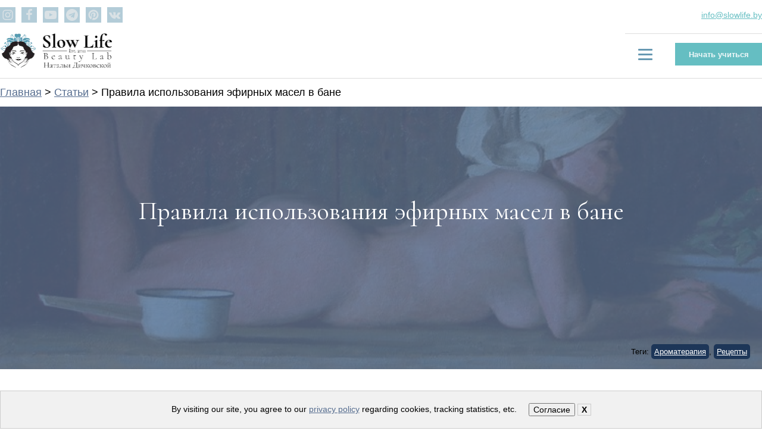

--- FILE ---
content_type: text/html; charset=UTF-8
request_url: https://slowlife.by/articles/sauna-aromatherapy-health/
body_size: 28642
content:
<!DOCTYPE html><html lang="ru-RU" ><head><meta charset="UTF-8"><style id="litespeed-ccss">html{font-size:62.5%!important;scroll-behavior:smooth}[id]{scroll-margin-top:0rem}@media (max-width:991px){[id]{scroll-margin-top:0rem}}@media (max-width:759px){[id]{scroll-margin-top:0rem}}@media (max-width:479px){[id]{scroll-margin-top:0rem}}*,*:before,*:after{box-sizing:border-box}body{min-block-size:100vh}input,button{font:inherit}@media (prefers-reduced-motion:reduce){*,*:before,*:after{-webkit-animation-duration:.01ms!important;animation-duration:.01ms!important;-webkit-animation-iteration-count:1!important;animation-iteration-count:1!important;scroll-behavior:auto!important}}:root{--action:#566d8f;--action-hover:#657ea3;--action-ultra-light:#f9fafb;--action-light:#cfd7e2;--action-medium:#60799f;--action-dark:#303d50;--action-ultra-dark:#131820;--action-comp:#8f7856;--action-trans-10:rgba(86,109,143,.1);--action-trans-20:rgba(86,109,143,.2);--action-trans-30:rgba(86,109,143,.3);--action-trans-40:rgba(86,109,143,.4);--action-trans-50:rgba(86,109,143,.5);--action-trans-60:rgba(86,109,143,.6);--action-trans-70:rgba(86,109,143,.7);--action-trans-80:rgba(86,109,143,.8);--action-trans-90:rgba(86,109,143,.9);--action-light-trans-10:rgba(207,215,226,.1);--action-light-trans-20:rgba(207,215,226,.2);--action-light-trans-30:rgba(207,215,226,.3);--action-light-trans-40:rgba(207,215,226,.4);--action-light-trans-50:rgba(207,215,226,.5);--action-light-trans-60:rgba(207,215,226,.6);--action-light-trans-70:rgba(207,215,226,.7);--action-light-trans-80:rgba(207,215,226,.8);--action-light-trans-90:rgba(207,215,226,.9);--action-dark-trans-10:rgba(48,61,80,.1);--action-dark-trans-20:rgba(48,61,80,.2);--action-dark-trans-30:rgba(48,61,80,.3);--action-dark-trans-40:rgba(48,61,80,.4);--action-dark-trans-50:rgba(48,61,80,.5);--action-dark-trans-60:rgba(48,61,80,.6);--action-dark-trans-70:rgba(48,61,80,.7);--action-dark-trans-80:rgba(48,61,80,.8);--action-dark-trans-90:rgba(48,61,80,.9);--action-ultra-dark-trans-10:rgba(19,24,32,.1);--action-ultra-dark-trans-20:rgba(19,24,32,.2);--action-ultra-dark-trans-30:rgba(19,24,32,.3);--action-ultra-dark-trans-40:rgba(19,24,32,.4);--action-ultra-dark-trans-50:rgba(19,24,32,.5);--action-ultra-dark-trans-60:rgba(19,24,32,.6);--action-ultra-dark-trans-70:rgba(19,24,32,.7);--action-ultra-dark-trans-80:rgba(19,24,32,.8);--action-ultra-dark-trans-90:rgba(19,24,32,.9);--action-hex:#566d8f;--action-hsl:216 25% 45%;--action-rgb:86 109 143;--action-r:86;--action-g:109;--action-b:143;--action-h:216;--action-s:25%;--action-l:45%;--action-hover-h:216;--action-hover-s:25%;--action-hover-l:1.15;--action-ultra-light-h:216;--action-ultra-light-s:25%;--action-ultra-light-l:98%;--action-light-h:216;--action-light-s:25%;--action-light-l:85%;--action-medium-h:216;--action-medium-s:25%;--action-medium-l:50%;--action-dark-h:216;--action-dark-s:25%;--action-dark-l:25%;--action-ultra-dark-h:216;--action-ultra-dark-s:25%;--action-ultra-dark-l:10%;--action-comp-h:396;--primary:#65bec2;--primary-hover:#86cbcf;--primary-ultra-light:#edf7f8;--primary-light:#c8e8e9;--primary-medium:#49b1b6;--primary-dark:#24585b;--primary-ultra-dark:#0f2324;--primary-comp:#c26a66;--primary-trans-10:rgba(101,190,194,.1);--primary-trans-20:rgba(101,190,194,.2);--primary-trans-30:rgba(101,190,194,.3);--primary-trans-40:rgba(101,190,194,.4);--primary-trans-50:rgba(101,190,194,.5);--primary-trans-60:rgba(101,190,194,.6);--primary-trans-70:rgba(101,190,194,.7);--primary-trans-80:rgba(101,190,194,.8);--primary-trans-90:rgba(101,190,194,.9);--primary-light-trans-10:rgba(200,232,233,.1);--primary-light-trans-20:rgba(200,232,233,.2);--primary-light-trans-30:rgba(200,232,233,.3);--primary-light-trans-40:rgba(200,232,233,.4);--primary-light-trans-50:rgba(200,232,233,.5);--primary-light-trans-60:rgba(200,232,233,.6);--primary-light-trans-70:rgba(200,232,233,.7);--primary-light-trans-80:rgba(200,232,233,.8);--primary-light-trans-90:rgba(200,232,233,.9);--primary-dark-trans-10:rgba(36,88,91,.1);--primary-dark-trans-20:rgba(36,88,91,.2);--primary-dark-trans-30:rgba(36,88,91,.3);--primary-dark-trans-40:rgba(36,88,91,.4);--primary-dark-trans-50:rgba(36,88,91,.5);--primary-dark-trans-60:rgba(36,88,91,.6);--primary-dark-trans-70:rgba(36,88,91,.7);--primary-dark-trans-80:rgba(36,88,91,.8);--primary-dark-trans-90:rgba(36,88,91,.9);--primary-ultra-dark-trans-10:rgba(15,35,36,.1);--primary-ultra-dark-trans-20:rgba(15,35,36,.2);--primary-ultra-dark-trans-30:rgba(15,35,36,.3);--primary-ultra-dark-trans-40:rgba(15,35,36,.4);--primary-ultra-dark-trans-50:rgba(15,35,36,.5);--primary-ultra-dark-trans-60:rgba(15,35,36,.6);--primary-ultra-dark-trans-70:rgba(15,35,36,.7);--primary-ultra-dark-trans-80:rgba(15,35,36,.8);--primary-ultra-dark-trans-90:rgba(15,35,36,.9);--primary-hex:#65bec2;--primary-hsl:183 43% 58%;--primary-rgb:101 190 194;--primary-r:101;--primary-g:190;--primary-b:194;--primary-h:183;--primary-s:43%;--primary-l:58%;--primary-hover-h:183;--primary-hover-s:43%;--primary-hover-l:1.15;--primary-ultra-light-h:183;--primary-ultra-light-s:43%;--primary-ultra-light-l:95%;--primary-light-h:183;--primary-light-s:43%;--primary-light-l:85%;--primary-medium-h:183;--primary-medium-s:43%;--primary-medium-l:50%;--primary-dark-h:183;--primary-dark-s:43%;--primary-dark-l:25%;--primary-ultra-dark-h:183;--primary-ultra-dark-s:43%;--primary-ultra-dark-l:10%;--primary-comp-h:363;--secondary:#566d8f;--secondary-hover:#657ea3;--secondary-ultra-light:#eff2f5;--secondary-light:#cfd7e2;--secondary-medium:#60799f;--secondary-dark:#303d50;--secondary-ultra-dark:#131820;--secondary-comp:#8f7856;--secondary-trans-10:rgba(86,109,143,.1);--secondary-trans-20:rgba(86,109,143,.2);--secondary-trans-30:rgba(86,109,143,.3);--secondary-trans-40:rgba(86,109,143,.4);--secondary-trans-50:rgba(86,109,143,.5);--secondary-trans-60:rgba(86,109,143,.6);--secondary-trans-70:rgba(86,109,143,.7);--secondary-trans-80:rgba(86,109,143,.8);--secondary-trans-90:rgba(86,109,143,.9);--secondary-light-trans-10:rgba(207,215,226,.1);--secondary-light-trans-20:rgba(207,215,226,.2);--secondary-light-trans-30:rgba(207,215,226,.3);--secondary-light-trans-40:rgba(207,215,226,.4);--secondary-light-trans-50:rgba(207,215,226,.5);--secondary-light-trans-60:rgba(207,215,226,.6);--secondary-light-trans-70:rgba(207,215,226,.7);--secondary-light-trans-80:rgba(207,215,226,.8);--secondary-light-trans-90:rgba(207,215,226,.9);--secondary-dark-trans-10:rgba(48,61,80,.1);--secondary-dark-trans-20:rgba(48,61,80,.2);--secondary-dark-trans-30:rgba(48,61,80,.3);--secondary-dark-trans-40:rgba(48,61,80,.4);--secondary-dark-trans-50:rgba(48,61,80,.5);--secondary-dark-trans-60:rgba(48,61,80,.6);--secondary-dark-trans-70:rgba(48,61,80,.7);--secondary-dark-trans-80:rgba(48,61,80,.8);--secondary-dark-trans-90:rgba(48,61,80,.9);--secondary-ultra-dark-trans-10:rgba(19,24,32,.1);--secondary-ultra-dark-trans-20:rgba(19,24,32,.2);--secondary-ultra-dark-trans-30:rgba(19,24,32,.3);--secondary-ultra-dark-trans-40:rgba(19,24,32,.4);--secondary-ultra-dark-trans-50:rgba(19,24,32,.5);--secondary-ultra-dark-trans-60:rgba(19,24,32,.6);--secondary-ultra-dark-trans-70:rgba(19,24,32,.7);--secondary-ultra-dark-trans-80:rgba(19,24,32,.8);--secondary-ultra-dark-trans-90:rgba(19,24,32,.9);--secondary-hex:#566d8f;--secondary-hsl:216 25% 45%;--secondary-rgb:86 109 143;--secondary-r:86;--secondary-g:109;--secondary-b:143;--secondary-h:216;--secondary-s:25%;--secondary-l:45%;--secondary-hover-h:216;--secondary-hover-s:25%;--secondary-hover-l:1.15;--secondary-ultra-light-h:216;--secondary-ultra-light-s:25%;--secondary-ultra-light-l:95%;--secondary-light-h:216;--secondary-light-s:25%;--secondary-light-l:85%;--secondary-medium-h:216;--secondary-medium-s:25%;--secondary-medium-l:50%;--secondary-dark-h:216;--secondary-dark-s:25%;--secondary-dark-l:25%;--secondary-ultra-dark-h:216;--secondary-ultra-dark-s:25%;--secondary-ultra-dark-l:10%;--secondary-comp-h:396;--accent:#e63746;--accent-hover:#eb5d69;--accent-ultra-light:#fce8ea;--accent-light:#f7bbc0;--accent-medium:#e31c2d;--accent-dark:#710e16;--accent-ultra-dark:#2d0609;--accent-comp:#37e6d8;--accent-trans-10:rgba(230,55,70,.1);--accent-trans-20:rgba(230,55,70,.2);--accent-trans-30:rgba(230,55,70,.3);--accent-trans-40:rgba(230,55,70,.4);--accent-trans-50:rgba(230,55,70,.5);--accent-trans-60:rgba(230,55,70,.6);--accent-trans-70:rgba(230,55,70,.7);--accent-trans-80:rgba(230,55,70,.8);--accent-trans-90:rgba(230,55,70,.9);--accent-light-trans-10:rgba(247,187,192,.1);--accent-light-trans-20:rgba(247,187,192,.2);--accent-light-trans-30:rgba(247,187,192,.3);--accent-light-trans-40:rgba(247,187,192,.4);--accent-light-trans-50:rgba(247,187,192,.5);--accent-light-trans-60:rgba(247,187,192,.6);--accent-light-trans-70:rgba(247,187,192,.7);--accent-light-trans-80:rgba(247,187,192,.8);--accent-light-trans-90:rgba(247,187,192,.9);--accent-dark-trans-10:rgba(113,14,22,.1);--accent-dark-trans-20:rgba(113,14,22,.2);--accent-dark-trans-30:rgba(113,14,22,.3);--accent-dark-trans-40:rgba(113,14,22,.4);--accent-dark-trans-50:rgba(113,14,22,.5);--accent-dark-trans-60:rgba(113,14,22,.6);--accent-dark-trans-70:rgba(113,14,22,.7);--accent-dark-trans-80:rgba(113,14,22,.8);--accent-dark-trans-90:rgba(113,14,22,.9);--accent-ultra-dark-trans-10:rgba(45,6,9,.1);--accent-ultra-dark-trans-20:rgba(45,6,9,.2);--accent-ultra-dark-trans-30:rgba(45,6,9,.3);--accent-ultra-dark-trans-40:rgba(45,6,9,.4);--accent-ultra-dark-trans-50:rgba(45,6,9,.5);--accent-ultra-dark-trans-60:rgba(45,6,9,.6);--accent-ultra-dark-trans-70:rgba(45,6,9,.7);--accent-ultra-dark-trans-80:rgba(45,6,9,.8);--accent-ultra-dark-trans-90:rgba(45,6,9,.9);--accent-hex:#e63746;--accent-hsl:355 78% 56%;--accent-rgb:230 55 70;--accent-r:230;--accent-g:55;--accent-b:70;--accent-h:355;--accent-s:78%;--accent-l:56%;--accent-hover-h:355;--accent-hover-s:78%;--accent-hover-l:1.15;--accent-ultra-light-h:355;--accent-ultra-light-s:78%;--accent-ultra-light-l:95%;--accent-light-h:355;--accent-light-s:78%;--accent-light-l:85%;--accent-medium-h:355;--accent-medium-s:78%;--accent-medium-l:50%;--accent-dark-h:355;--accent-dark-s:78%;--accent-dark-l:25%;--accent-ultra-dark-h:355;--accent-ultra-dark-s:78%;--accent-ultra-dark-l:10%;--accent-comp-h:535;--base:#1d3658;--base-hover:#223e65;--base-ultra-light:#ecf1f9;--base-light:#c6d6ec;--base-medium:#4075bf;--base-dark:#203a60;--base-ultra-dark:#0d1726;--base-comp:#58401d;--base-trans-10:rgba(29,54,88,.1);--base-trans-20:rgba(29,54,88,.2);--base-trans-30:rgba(29,54,88,.3);--base-trans-40:rgba(29,54,88,.4);--base-trans-50:rgba(29,54,88,.5);--base-trans-60:rgba(29,54,88,.6);--base-trans-70:rgba(29,54,88,.7);--base-trans-80:rgba(29,54,88,.8);--base-trans-90:rgba(29,54,88,.9);--base-light-trans-10:rgba(198,214,236,.1);--base-light-trans-20:rgba(198,214,236,.2);--base-light-trans-30:rgba(198,214,236,.3);--base-light-trans-40:rgba(198,214,236,.4);--base-light-trans-50:rgba(198,214,236,.5);--base-light-trans-60:rgba(198,214,236,.6);--base-light-trans-70:rgba(198,214,236,.7);--base-light-trans-80:rgba(198,214,236,.8);--base-light-trans-90:rgba(198,214,236,.9);--base-dark-trans-10:rgba(32,58,96,.1);--base-dark-trans-20:rgba(32,58,96,.2);--base-dark-trans-30:rgba(32,58,96,.3);--base-dark-trans-40:rgba(32,58,96,.4);--base-dark-trans-50:rgba(32,58,96,.5);--base-dark-trans-60:rgba(32,58,96,.6);--base-dark-trans-70:rgba(32,58,96,.7);--base-dark-trans-80:rgba(32,58,96,.8);--base-dark-trans-90:rgba(32,58,96,.9);--base-ultra-dark-trans-10:rgba(13,23,38,.1);--base-ultra-dark-trans-20:rgba(13,23,38,.2);--base-ultra-dark-trans-30:rgba(13,23,38,.3);--base-ultra-dark-trans-40:rgba(13,23,38,.4);--base-ultra-dark-trans-50:rgba(13,23,38,.5);--base-ultra-dark-trans-60:rgba(13,23,38,.6);--base-ultra-dark-trans-70:rgba(13,23,38,.7);--base-ultra-dark-trans-80:rgba(13,23,38,.8);--base-ultra-dark-trans-90:rgba(13,23,38,.9);--base-hex:#1d3658;--base-hsl:215 50% 23%;--base-rgb:29 54 88;--base-r:29;--base-g:54;--base-b:88;--base-h:215;--base-s:50%;--base-l:23%;--base-hover-h:215;--base-hover-s:50%;--base-hover-l:1.15;--base-ultra-light-h:215;--base-ultra-light-s:50%;--base-ultra-light-l:95%;--base-light-h:215;--base-light-s:50%;--base-light-l:85%;--base-medium-h:215;--base-medium-s:50%;--base-medium-l:50%;--base-dark-h:215;--base-dark-s:50%;--base-dark-l:25%;--base-ultra-dark-h:215;--base-ultra-dark-s:50%;--base-ultra-dark-l:10%;--base-comp-h:395;--shade:#000;--shade-hover:#000;--shade-ultra-light:#f2f2f2;--shade-light:#d9d9d9;--shade-medium:gray;--shade-dark:#404040;--shade-ultra-dark:#1a1a1a;--shade-comp:#000;--shade-trans-10:rgba(0,0,0,.1);--shade-trans-20:rgba(0,0,0,.2);--shade-trans-30:rgba(0,0,0,.3);--shade-trans-40:rgba(0,0,0,.4);--shade-trans-50:rgba(0,0,0,.5);--shade-trans-60:rgba(0,0,0,.6);--shade-trans-70:rgba(0,0,0,.7);--shade-trans-80:rgba(0,0,0,.8);--shade-trans-90:rgba(0,0,0,.9);--shade-light-trans-10:rgba(217,217,217,.1);--shade-light-trans-20:rgba(217,217,217,.2);--shade-light-trans-30:rgba(217,217,217,.3);--shade-light-trans-40:rgba(217,217,217,.4);--shade-light-trans-50:rgba(217,217,217,.5);--shade-light-trans-60:rgba(217,217,217,.6);--shade-light-trans-70:rgba(217,217,217,.7);--shade-light-trans-80:rgba(217,217,217,.8);--shade-light-trans-90:rgba(217,217,217,.9);--shade-dark-trans-10:rgba(64,64,64,.1);--shade-dark-trans-20:rgba(64,64,64,.2);--shade-dark-trans-30:rgba(64,64,64,.3);--shade-dark-trans-40:rgba(64,64,64,.4);--shade-dark-trans-50:rgba(64,64,64,.5);--shade-dark-trans-60:rgba(64,64,64,.6);--shade-dark-trans-70:rgba(64,64,64,.7);--shade-dark-trans-80:rgba(64,64,64,.8);--shade-dark-trans-90:rgba(64,64,64,.9);--shade-ultra-dark-trans-10:rgba(26,26,26,.1);--shade-ultra-dark-trans-20:rgba(26,26,26,.2);--shade-ultra-dark-trans-30:rgba(26,26,26,.3);--shade-ultra-dark-trans-40:rgba(26,26,26,.4);--shade-ultra-dark-trans-50:rgba(26,26,26,.5);--shade-ultra-dark-trans-60:rgba(26,26,26,.6);--shade-ultra-dark-trans-70:rgba(26,26,26,.7);--shade-ultra-dark-trans-80:rgba(26,26,26,.8);--shade-ultra-dark-trans-90:rgba(26,26,26,.9);--shade-hex:#000;--shade-hsl:0 0% 0%;--shade-rgb:0 0 0;--shade-r:0;--shade-g:0;--shade-b:0;--shade-h:0;--shade-s:0%;--shade-l:0%;--shade-hover-h:0;--shade-hover-s:0%;--shade-hover-l:1.15;--shade-ultra-light-h:0;--shade-ultra-light-s:0%;--shade-ultra-light-l:95%;--shade-light-h:0;--shade-light-s:0%;--shade-light-l:85%;--shade-medium-h:0;--shade-medium-s:0%;--shade-medium-l:50%;--shade-dark-h:0;--shade-dark-s:0%;--shade-dark-l:25%;--shade-ultra-dark-h:0;--shade-ultra-dark-s:0%;--shade-ultra-dark-l:10%;--shade-comp-h:180;--white:#fff;--black:#000;--black-trans-10:rgba(0,0,0,.1);--black-trans-20:rgba(0,0,0,.2);--black-trans-30:rgba(0,0,0,.3);--black-trans-40:rgba(0,0,0,.4);--black-trans-50:rgba(0,0,0,.5);--black-trans-60:rgba(0,0,0,.6);--black-trans-70:rgba(0,0,0,.7);--black-trans-80:rgba(0,0,0,.8);--black-trans-90:rgba(0,0,0,.9);--white-trans-10:rgba(255,255,255,.1);--white-trans-20:rgba(255,255,255,.2);--white-trans-30:rgba(255,255,255,.3);--white-trans-40:rgba(255,255,255,.4);--white-trans-50:rgba(255,255,255,.5);--white-trans-60:rgba(255,255,255,.6);--white-trans-70:rgba(255,255,255,.7);--white-trans-80:rgba(255,255,255,.8);--white-trans-90:rgba(255,255,255,.9);--shade-white:#fff;--shade-black:#000;--white:#fff;--black:#000;--success:#29a745;--success-light:#c1f0cc;--success-dark:#0f3e19;--success-hover:#2fc24f;--danger:#dc3545;--danger-light:#f4bec3;--danger-dark:#410b11;--danger-hover:#e35a67;--warning:#ffc10a;--warning-light:#ffecb3;--warning-dark:#4d3900;--warning-hover:#ffcc32;--info:#18a2b8;--info-light:#bbeef6;--info-dark:#093c44;--info-hover:#1cbcd5;--text-xs:1.3rem;--text-s:1.4rem;--text-m:1.8rem;--text-l:2rem;--text-xl:2.3rem;--text-xxl:2.6rem;--h6:1.3rem;--h5:1.4rem;--h4:1.8rem;--h3:2rem;--h2:2.3rem;--h1:2.6rem;--space-xs:1.896rem;--space-s:2.133rem;--space-m:2.4rem;--space-l:2.7rem;--space-xl:3.038rem;--space-xxl:3.42rem;--section-space-xs:3.84rem;--section-space-s:4.8rem;--section-space-m:6rem;--section-space-l:7.5rem;--section-space-xl:9.375rem;--section-space-xxl:11.719rem;--width-xs:calc((128*0.1)*1rem);--width-s:calc((128*0.2)*1rem);--width-m:calc((128*0.4)*1rem);--width-l:calc((128*0.6)*1rem);--width-xl:calc((128*0.8)*1rem);--width-xxl:calc((128*0.9)*1rem);--width-vp-max:128rem;--width-50:calc((128/2)*1rem);--width-full:100%;--radius-xs:.4444444444rem;--radius-s:.6666666667rem;--radius-m:1rem;--radius-l:1.5rem;--radius-xl:2.25rem;--radius-xxl:3.375rem;--radius-50:50%;--radius-circle:50%;--grid-1:repeat(1,minmax(0,1fr));--grid-2:repeat(2,minmax(0,1fr));--grid-3:repeat(3,minmax(0,1fr));--grid-4:repeat(4,minmax(0,1fr));--grid-5:repeat(5,minmax(0,1fr));--grid-6:repeat(6,minmax(0,1fr));--grid-7:repeat(7,minmax(0,1fr));--grid-8:repeat(8,minmax(0,1fr));--grid-9:repeat(9,minmax(0,1fr));--grid-10:repeat(10,minmax(0,1fr));--grid-11:repeat(11,minmax(0,1fr));--grid-12:repeat(12,minmax(0,1fr));--grid-1-2:minmax(0,1fr) minmax(0,2fr);--grid-1-3:minmax(0,1fr) minmax(0,3fr);--grid-2-1:minmax(0,2fr) minmax(0,1fr);--grid-2-3:minmax(0,2fr) minmax(0,3fr);--grid-3-1:minmax(0,3fr) minmax(0,1fr);--grid-3-2:minmax(0,3fr) minmax(0,2fr);--grid-auto-2:repeat(auto-fit,minmax(min(40.8026755853rem,100vw - 6rem),1fr));--grid-auto-3:repeat(auto-fit,minmax(min(30.5764411028rem,100vw - 6rem),1fr));--grid-auto-4:repeat(auto-fit,minmax(min(24.4488977956rem,100vw - 6rem),1fr));--grid-auto-5:repeat(auto-fit,minmax(min(20.367278798rem,100vw - 6rem),1fr));--grid-auto-6:repeat(auto-fit,minmax(min(17.4535050072rem,100vw - 6rem),1fr));--content-gap:var(--space-m);--fr-content-gap:var(--space-m);--container-gap:var(--space-xl);--fr-container-gap:var(--space-xl);--grid-gap:var(--space-m);--fr-grid-gap:var(--space-m);--section-padding-x:2.4rem;--section-gutter:2.4rem;--btn-border-size:.25rem;--outline-btn-border-size:.25rem;--btn-pad-y:1em;--btn-pad-x:2em;--btn-radius:0;--btn-text-transform:none;--btn-text-style:normal;--btn-letter-spacing:0;--btn-line-height:1;--btn-text-decoration:none;--btn-text-color:var(--action-ultra-light);--btn-hover-text-color:var(--action-ultra-light);--btn-weight:400;--btn-width:20rem;--success-hex:#29a745;--success-rgb:41 167 69;--success-hsl:133 61% 41%;--success-h:133;--success-s:61%;--success-l:41%;--success-r:41;--success-g:167;--success-b:69;--danger-hex:#dc3545;--danger-rgb:220 53 69;--danger-hsl:354 70% 54%;--danger-h:354;--danger-s:70%;--danger-l:54%;--danger-r:220;--danger-g:53;--danger-b:69;--warning-hex:#ffc10a;--warning-rgb:255 193 10;--warning-hsl:45 100% 52%;--warning-h:45;--warning-s:100%;--warning-l:52%;--warning-r:255;--warning-g:193;--warning-b:10;--info-hex:#18a2b8;--info-rgb:24 162 184;--info-hsl:188 77% 41%;--info-h:188;--info-s:77%;--info-l:41%;--info-r:24;--info-g:162;--info-b:184;--header-height:0rem;--offset:0rem;--paragraph-spacing:1em;--heading-spacing:1.5em;--h1-lh:1.2;--h2-lh:1.2;--h3-lh:1.2;--h4-lh:1.2;--h5-lh:1.2;--h6-lh:1.2;--h1-length:45ch;--h2-length:45ch;--h3-length:45ch;--h4-length:45ch;--h5-length:45ch;--h6-length:45ch;--text-xxl-lh:1.5;--text-xl-lh:1.5;--text-l-lh:1.5;--text-m-lh:1.5;--text-s-lh:1.5;--text-xs-lh:1.5;--text-xxl-length:100%;--text-xl-length:100%;--text-l-length:100%;--text-m-length:75ch;--text-s-length:100%;--text-xs-length:100%;--box-shadow-m:0 4px 4px -10px rgba(0,0,0,.04),0 13px 13px -10px rgba(0,0,0,.06),0 40px 60px -10px rgba(0,0,0,.08);--box-shadow-l:0 2.7px 3.6px -5px rgba(0,0,0,.04),0 7.5px 10px -5px rgba(0,0,0,.06),0 18px 24.1px -5px rgba(0,0,0,.08),0 60px 80px -5px rgba(0,0,0,.1);--box-shadow-xl:2.8px 2.8px 2.2px rgba(0,0,0,.02),0 6.7px 5.3px -5px rgba(0,0,0,.04),0 12.5px 10px -5px rgba(0,0,0,.06),0 22.3px 17.9px -5px rgba(0,0,0,.08),0 41.8px 33.4px -5px rgba(0,0,0,.1),0 80px 80px -5px rgba(0,0,0,.105);--admin-bar-height:var(--wp-admin--admin-bar--height,0px)}@media (max-width:991px){:root{--header-height:0rem;--header-height-l:0rem;--offset-l:0rem}}@media (max-width:759px){:root{--header-height:0rem;--header-height-m:0rem;--offset-m:0rem}}@media (max-width:479px){:root{--header-height:0rem;--header-height-s:0rem;--offset-s:0rem}}body{font-size:1.8rem;font-size:calc(1.6rem + (.2*((100vw - 32rem)/96)));font-size:clamp(1.6rem,calc(.2083333333vw + 1.5333333333rem),1.8rem);line-height:1.5}body a{color:var(--action);font-weight:400;-webkit-text-decoration:underline;text-decoration:underline}h1{font-size:2.565rem;font-size:calc(2.7648rem + (1.4986674666*((100vw - 32rem)/96)));font-size:clamp(2.7648rem,calc(1.5611119444vw + 2.2652441778rem),4.2634674666rem);line-height:1.2;max-inline-size:45ch}h4{font-size:1.8rem;font-size:calc(1.6rem + (.2*((100vw - 32rem)/96)));font-size:clamp(1.6rem,calc(.2083333333vw + 1.5333333333rem),1.8rem);line-height:1.2;max-inline-size:45ch}h3 a{font-weight:inherit;text-decoration:inherit;color:currentcolor}p{max-inline-size:75ch}.pad--m{padding:2.4rem;padding:calc(2.4rem + (.6*((100vw - 32rem)/96)));padding:clamp(2.4rem,calc(.625vw + 2.2rem),3rem)}@supports (font-size:calc(1vw+2vw)){:root{--text-xs:calc(1.1111111111rem + (-.3111111111*((100vw - 32rem)/96)));--text-s:calc(1.3333333333rem + (-.1333333333*((100vw - 32rem)/96)));--text-m:calc(1.6rem + (.2*((100vw - 32rem)/96)));--text-l:calc(1.92rem + (.78*((100vw - 32rem)/96)));--text-xl:calc(2.304rem + (1.746*((100vw - 32rem)/96)));--text-xxl:calc(2.7648rem + (3.3102*((100vw - 32rem)/96)));--h6:calc(1.1rem + (0*((100vw - 32rem)/96)));--h5:calc(1.2rem + (0*((100vw - 32rem)/96)));--h4:calc(1.6rem + (.2*((100vw - 32rem)/96)));--h3:calc(1.92rem + (.4794*((100vw - 32rem)/96)));--h2:calc(2.304rem + (.8944002*((100vw - 32rem)/96)));--h1:calc(2.7648rem + (1.4986674666*((100vw - 32rem)/96)))}@media (min-width:1279px){:root{--text-xs:.8rem;--text-s:1.2rem;--text-m:1.8rem;--text-l:2.7rem;--text-xl:4.05rem;--text-xxl:6.075rem;--h6:1.1rem;--h5:1.2rem;--h4:1.8rem;--h3:2.3994rem;--h2:3.1984002rem;--h1:4.2634674666rem}}}@supports (font-size:clamp(1vw,2vw,3vw)){:root{--text-xs:clamp(1.1111111111rem,calc(-.3240740741vw + 1.2148148148rem),.8rem);--text-s:clamp(1.3333333333rem,calc(-.1388888889vw + 1.3777777778rem),1.2rem);--text-m:clamp(1.6rem,calc(.2083333333vw + 1.5333333333rem),1.8rem);--text-l:clamp(1.92rem,calc(.8125vw + 1.66rem),2.7rem);--text-xl:clamp(2.304rem,calc(1.81875vw + 1.722rem),4.05rem);--text-xxl:clamp(2.7648rem,calc(3.448125vw + 1.6614rem),6.075rem);--h6:clamp(1.1rem,calc(0vw + 1.1rem),1.1rem);--h5:clamp(1.2rem,calc(0vw + 1.2rem),1.2rem);--h4:clamp(1.6rem,calc(.2083333333vw + 1.5333333333rem),1.8rem);--h3:clamp(1.92rem,calc(.499375vw + 1.7602rem),2.3994rem);--h2:clamp(2.304rem,calc(.931666875vw + 2.0058666rem),3.1984002rem);--h1:clamp(2.7648rem,calc(1.5611119444vw + 2.2652441778rem),4.2634674666rem)}}@supports (padding:calc(1vw+2vw)){:root{--space-xs:calc(1.0666666667rem + (.2666666667*((100vw - 32rem)/96)));--space-s:calc(1.6rem + (.4*((100vw - 32rem)/96)));--space-m:calc(2.4rem + (.6*((100vw - 32rem)/96)));--space-l:calc(2.5608rem + (1.9392*((100vw - 32rem)/96)));--space-xl:calc(2.7323736rem + (4.0176264*((100vw - 32rem)/96)));--space-xxl:calc(2.9154426312rem + (7.2095573688*((100vw - 32rem)/96)));--section-space-xs:calc(3.2rem + (2.1333333333*((100vw - 32rem)/96)));--section-space-s:calc(4.8rem + (3.2*((100vw - 32rem)/96)));--section-space-m:calc(7.2rem + (4.8*((100vw - 32rem)/96)));--section-space-l:calc(7.6824rem + (10.3176*((100vw - 32rem)/96)));--section-space-xl:calc(8.1971208rem + (18.8028792*((100vw - 32rem)/96)));--section-space-xxl:calc(8.7463278936rem + (31.7536721064*((100vw - 32rem)/96)));--section-padding-x:calc(2.4rem + (.6*((100vw - 32rem)/96)))}@media (min-width:1279px){:root{--space-xs:1.3333333333rem;--space-s:2rem;--space-m:3rem;--space-l:4.5rem;--space-xl:6.75rem;--space-xxl:10.125rem;--section-space-xs:5.3333333333rem;--section-space-s:8rem;--section-space-m:12rem;--section-space-l:18rem;--section-space-xl:27rem;--section-space-xxl:40.5rem;--section-padding-x:3rem}}}@supports (padding:clamp(1vw,2vw,3vw)){:root{--space-xs:clamp(1.0666666667rem,calc(.2777777778vw + .9777777778rem),1.3333333333rem);--space-s:clamp(1.6rem,calc(.4166666667vw + 1.4666666667rem),2rem);--space-m:clamp(2.4rem,calc(.625vw + 2.2rem),3rem);--space-l:clamp(2.5608rem,calc(2.02vw + 1.9144rem),4.5rem);--space-xl:clamp(2.7323736rem,calc(4.1850275vw + 1.3931648rem),6.75rem);--space-xxl:clamp(2.9154426312rem,calc(7.5099555925vw + .5122568416rem),10.125rem);--section-space-xs:clamp(3.2rem,calc(2.2222222222vw + 2.4888888889rem),5.3333333333rem);--section-space-s:clamp(4.8rem,calc(3.3333333333vw + 3.7333333333rem),8rem);--section-space-m:clamp(7.2rem,calc(5vw + 5.6rem),12rem);--section-space-l:clamp(7.6824rem,calc(10.7475vw + 4.2432rem),18rem);--section-space-xl:clamp(8.1971208rem,calc(19.5863325vw + 1.9294944rem),27rem);--section-space-xxl:clamp(8.7463278936rem,calc(33.0767417775vw + -1.8382294752rem),40.5rem);--section-padding-x:clamp(2.4rem,calc(.625vw + 2.2rem),3rem)}}:root{--fr-bg-light:var(--shade-ultra-light);--fr-bg-dark:var(--shade-ultra-dark);--fr-text-light:var(--shade-ultra-light);--fr-text-dark:var(--shade-ultra-dark);--fr-card-padding:var(--space-m);--fr-card-gap:var(--space-s);--fr-card-border-size:.15rem;--fr-card-border-color:var(--shade-light);--fr-card-border-style:solid;--fr-card-radius:var(--radius-xs);--fr-card-avatar-radius:50%;--fr-lede-width:60ch;--fr-list-pad-y:.75em;--fr-list-pad-x:1.25em;--fr-hero-padding:var(--section-space-xl)}:root{--f-light-input-radius:var(--btn-radius)}#code_block-2-462{position:fixed;top:50%;left:0;border-top-left-radius:1px;border-bottom-left-radius:1px;border-radius:1px;background-color:transparent}#div_block-114-33{flex-direction:row;display:flex}#div_block-164-33{opacity:.5}#div_block-58-225{display:flex;align-items:center;text-align:center;flex-direction:row}#div_block-16-225{flex-direction:row;display:flex;align-items:center;border-top-width:1px;border-top-style:solid;border-top-color:#ddd;justify-content:flex-end;text-align:right}@media (max-width:1280px){#div_block-16-225{border-top-style:solid}}@media (max-width:991px){#div_block-16-225{display:flex;align-items:center;text-align:center}}@media (max-width:767px){#div_block-58-225{margin-top:20px}}@media (max-width:767px){#div_block-16-225{flex-direction:column;display:flex}}@media (max-width:479px){#div_block-16-225{flex-direction:column;display:flex;align-items:center;text-align:center}}#link_button-186-33{font-weight:600}@media (max-width:767px){#link_button-186-33{display:none}}#image-140-33{height:75px;margin-bottom:11px}#_nav_menu-17-225 .oxy-nav-menu-hamburger-line{background-color:#6799b2}@media (max-width:1280px){#_nav_menu-17-225 .oxy-nav-menu-list{display:none}#_nav_menu-17-225 .oxy-menu-toggle{display:initial}}#_nav_menu-17-225 .oxy-nav-menu-hamburger-wrap{width:24px;height:24px}#_nav_menu-17-225 .oxy-nav-menu-hamburger{width:24px;height:19px}#_nav_menu-17-225 .oxy-nav-menu-hamburger-line{height:3px;background-color:#6799b2}#_nav_menu-17-225{margin-right:16px}#_nav_menu-17-225 .menu-item a{color:#6799b2;font-size:16px;font-weight:500;letter-spacing:1px;padding-top:24px;padding-bottom:24px;padding-left:20px;padding-right:20px;-webkit-font-smoothing:antialiased;-moz-osx-font-smoothing:grayscale}#_nav_menu-17-225.oxy-nav-menu:not(.oxy-nav-menu-open) .sub-menu{background-color:#6799b2}#_nav_menu-17-225.oxy-nav-menu:not(.oxy-nav-menu-open) .menu-item a{justify-content:flex-start}#_nav_menu-17-225.oxy-nav-menu:not(.oxy-nav-menu-open) .sub-menu .menu-item a{border:0;padding-top:24px;padding-bottom:24px;padding-top:16px;padding-bottom:16px}@media (max-width:1280px){#_nav_menu-17-225{padding-top:22px;padding-left:22px;padding-right:22px;padding-bottom:22px}#_nav_menu-17-225.oxy-nav-menu:not(.oxy-nav-menu-open) .sub-menu .menu-item a{border:0}}@media (max-width:767px){#_nav_menu-17-225{margin-right:0}#_nav_menu-17-225.oxy-nav-menu:not(.oxy-nav-menu-open) .sub-menu .menu-item a{border:0}}@media (max-width:767px){#_header_row-3-225 .oxy-header-container{flex-direction:column}#_header_row-3-225 .oxy-header-container>div{justify-content:center}}#_header_row-3-225{padding-top:12px;padding-bottom:12px;border-bottom-color:rgba(0,0,0,.1);border-bottom-width:1px;border-bottom-style:none}@media (max-width:767px){#_header_row-10-225 .oxy-header-container{flex-direction:column}#_header_row-10-225 .oxy-header-container>div{justify-content:center}}#_header_row-10-225{border-bottom-width:1px;border-bottom-style:solid;border-bottom-color:#ddd}#_header_row-170-33{padding-top:10px;padding-bottom:10px}#section-7-299>.ct-section-inner-wrap{padding-top:120px;padding-bottom:120px;display:flex;flex-direction:column;align-items:center}#section-7-299{background-color:#566d8f;text-align:center;-webkit-font-smoothing:antialiased;-moz-osx-font-smoothing:grayscale;background-position:0 50%}#headline-8-299{font-size:20px;color:rgba(255,255,255,.5);font-weight:600;line-height:1.1;letter-spacing:.5px;margin-left:20px;margin-right:20px;text-transform:uppercase;margin-bottom:10px}#headline-10-299{color:#fff;margin-left:20px;margin-right:20px}#inner_content-27-31{max-width:1280px;margin-left:auto;margin-right:auto}label{display:none}.ct-section{width:100%;background-size:cover;background-repeat:repeat}.ct-section>.ct-section-inner-wrap{display:flex;flex-direction:column;align-items:flex-start}.ct-div-block{display:flex;flex-wrap:nowrap;flex-direction:column;align-items:flex-start}.ct-link-text{display:inline-block}.ct-link{display:flex;flex-wrap:wrap;text-align:center;text-decoration:none;flex-direction:column;align-items:center;justify-content:center}.ct-link-button{display:inline-block;text-align:center;text-decoration:none}.ct-link-button{background-color:#1e73be;border:1px solid #1e73be;color:#fff;padding:10px 16px}.ct-image{max-width:100%}.ct-fancy-icon>svg{width:55px;height:55px}.ct-inner-content{width:100%}.ct-span{display:inline-block;text-decoration:inherit}@media screen and (-ms-high-contrast:active),(-ms-high-contrast:none){.ct-div-block,.ct-headline,.ct-link-text{max-width:100%}img{flex-shrink:0}body *{min-height:1px}}.ct-section-inner-wrap,.oxy-header-container{max-width:1280px}body{font-family:Arial,Helvetica,sans-serif}body{line-height:1.6;font-size:px;font-weight:400;color:var(--base-dark)}.oxy-nav-menu-hamburger-line{background-color:var(--base-dark)}h1,h4{font-family:'Cormorant';line-height:1.1}h4{line-height:1.1}h4{line-height:1.1}h4{line-height:1.1}a{color:var(--primary);text-decoration:none}.ct-link-text{color:var(--primary);text-decoration:}.ct-link{text-decoration:}.ct-link-button{border-radius:px}.atomic-primary-heading{color:#566d8f;font-weight:400;line-height:1.1;-webkit-font-smoothing:antialiased;-moz-osx-font-smoothing:grayscale;margin-bottom:50px;font-size:64px}.atomic-header-7-text{font-family:Inherit;font-size:14px;font-weight:400;line-height:1.4;text-align:right;-webkit-font-smoothing:antialiased;-moz-osx-font-smoothing:grayscale;padding-left:30px}@media (max-width:479px){.atomic-header-7-text{padding-left:20px}}.soc-icon-link{background-color:#6799b2;margin-right:10px;padding-top:3px;padding-left:3px;padding-bottom:3px;padding-right:3px}.soc-icon{color:rgba(216,216,216,.67)}.soc-icon>svg{width:20px;height:20px}.soc-icon{border-top-width:0;border-right-width:0;border-bottom-width:0;border-left-width:0}body{font-size:1.8rem;font-size:calc(1.6rem + (.2*((100vw - 32rem)/96)));font-size:clamp(1.6rem,calc(.2083333333vw + 1.5333333333rem),1.8rem);line-height:1.5}.ct-section-inner-wrap{padding:6rem 2.4rem;padding:calc(7.2rem + (4.8*((100vw - 32rem)/96))) calc(2.4rem + (.6*((100vw - 32rem)/96)));padding:clamp(7.2rem,calc(5vw + 5.6rem),12rem) clamp(2.4rem,calc(.625vw + 2.2rem),3rem)}.oxy-header-container{padding-inline:clamp(2.4rem,calc(.625vw + 2.2rem),3rem)}.btn--primary,.ct-link-button.btn--primary{background-color:var(--primary);color:var(--primary-ultra-light);border-style:solid;border-color:var(--primary);padding:var(--btn-pad-y) var(--btn-pad-x);border-width:var(--btn-border-size);border-radius:var(--btn-radius);text-transform:var(--btn-text-transform);-webkit-text-decoration:var(--btn-text-decoration);text-decoration:var(--btn-text-decoration);letter-spacing:var(--btn-letter-spacing);font-weight:var(--btn-weight);font-style:var(--btn-text-style);min-inline-size:var(--btn-width);line-height:var(--btn-line-height);justify-content:center;text-align:center;font-size:1.8rem;font-size:calc(1.6rem + (.2*((100vw - 32rem)/96)));font-size:clamp(1.6rem,calc(.2083333333vw + 1.5333333333rem),1.8rem)}.btn--s,.ct-link-button.btn--s{font-size:1.42rem;font-size:calc(1.3333333333rem + (-.1333333333*((100vw - 32rem)/96)));font-size:clamp(1.3333333333rem,calc(-.1388888889vw + 1.3777777778rem),1.2rem);padding:var(--btn-pad-y) var(--btn-pad-x);border-width:var(--btn-border-size);border-radius:var(--btn-radius);text-transform:var(--btn-text-transform);-webkit-text-decoration:var(--btn-text-decoration);text-decoration:var(--btn-text-decoration);letter-spacing:var(--btn-letter-spacing);font-weight:var(--btn-weight);font-style:var(--btn-text-style);min-inline-size:var(--btn-width);line-height:var(--btn-line-height);justify-content:center;text-align:center}:root{--vp-max:calc((128 - 3*2)*1rem)}</style><link rel="preconnect" href="https://fonts.gstatic.com/" crossorigin /><script src="[data-uri]" defer></script><script data-optimized="1" src="https://slowlife.by/wp-content/plugins/litespeed-cache/assets/js/webfontloader.min.js" defer></script><link rel="preload" data-asynced="1" data-optimized="2" as="style" onload="this.onload=null;this.rel='stylesheet'" href="https://slowlife.by/wp-content/litespeed/css/f11fc5f9c8bf65742debbceadece8eb4.css?ver=fba3d" /><script src="[data-uri]" defer></script> <meta name="viewport" content="width=device-width, initial-scale=1.0"><link rel="preload" as="style" href="https://fonts.googleapis.com/css?family=Cormorant:100,200,300,400,500,600,700,800,900|Oswald:100,200,300,400,500,600,700,800,900|Open+Sans:100,200,300,400,500,600,700,800,900" ><title>Правила использования эфирных масел в бане - Slow Life</title><meta name="description" content="Баня - одно из лучших средств для омоложения и оздоровления тела и всего организма, а с помощью эфирных масел очищение от токсинов и оздоровление можно сделать еще более действенным и эффективным."><meta name="robots" content="index, follow, max-snippet:-1, max-image-preview:large, max-video-preview:-1"><link rel="canonical" href="https://slowlife.by/articles/sauna-aromatherapy-health/"><meta property="og:url" content="https://slowlife.by/articles/sauna-aromatherapy-health/"><meta property="og:site_name" content="Slow Life"><meta property="og:locale" content="ru_RU"><meta property="og:type" content="article"><meta property="article:author" content="https://facebook.com/school.dichkovskaya"><meta property="article:publisher" content="https://facebook.com/school.dichkovskaya"><meta property="article:section" content="Статьи"><meta property="article:tag" content="Ароматерапия"><meta property="article:tag" content="Рецепты"><meta property="og:title" content="Правила использования эфирных масел в бане - Slow Life"><meta property="og:description" content="Баня - одно из лучших средств для омоложения и оздоровления тела и всего организма, а с помощью эфирных масел очищение от токсинов и оздоровление можно сделать еще более действенным и эффективным."><meta property="og:image" content="https://slowlife.by/wp-content/uploads/2022/06/баня.jpg"><meta property="og:image:secure_url" content="https://slowlife.by/wp-content/uploads/2022/06/баня.jpg"><meta property="og:image:width" content="750"><meta property="og:image:height" content="410"><meta property="og:image:alt" content="баня"><meta property="fb:pages" content="418212191542534"><meta property="fb:app_id" content="606407159711258"><meta name="twitter:card" content="summary"><meta name="twitter:site" content="@beOrganicBy"><meta name="twitter:creator" content="@beOrganicBy"><meta name="twitter:title" content="Правила использования эфирных масел в бане - Slow Life"><meta name="twitter:description" content="Баня - одно из лучших средств для омоложения и оздоровления тела и всего организма, а с помощью эфирных масел очищение от токсинов и оздоровление можно сделать еще более действенным и эффективным."><meta name="twitter:image" content="https://slowlife.by/wp-content/uploads/2022/06/баня.jpg"><link rel='dns-prefetch' href='//www.googletagmanager.com' /><link rel="alternate" type="application/rss+xml" title="Slow Life &raquo; Лента" href="https://slowlife.by/feed/" /><link rel="alternate" type="application/rss+xml" title="Slow Life &raquo; Лента комментариев" href="https://slowlife.by/comments/feed/" /> <script src="https://slowlife.by/wp-includes/js/jquery/jquery.min.js" id="jquery-core-js"></script>  <script src="https://www.googletagmanager.com/gtag/js?id=GT-NGS3NZG" id="google_gtagjs-js" defer data-deferred="1"></script> <script id="google_gtagjs-js-after" src="[data-uri]" defer></script> <link rel="https://api.w.org/" href="https://slowlife.by/wp-json/" /><link rel="alternate" title="JSON" type="application/json" href="https://slowlife.by/wp-json/wp/v2/posts/1735" /><link rel="EditURI" type="application/rsd+xml" title="RSD" href="https://slowlife.by/xmlrpc.php?rsd" /><link rel="alternate" title="oEmbed (JSON)" type="application/json+oembed" href="https://slowlife.by/wp-json/oembed/1.0/embed?url=https%3A%2F%2Fslowlife.by%2Farticles%2Fsauna-aromatherapy-health%2F" /><link rel="alternate" title="oEmbed (XML)" type="text/xml+oembed" href="https://slowlife.by/wp-json/oembed/1.0/embed?url=https%3A%2F%2Fslowlife.by%2Farticles%2Fsauna-aromatherapy-health%2F&#038;format=xml" /><meta name="generator" content="Site Kit by Google 1.152.1" /><meta name="viewport" content="width=device-width, height=device-height, initial-scale=1.0, user-scalable=no, user-scalable=0;"/><meta name="google-adsense-platform-account" content="ca-host-pub-2644536267352236"><meta name="google-adsense-platform-domain" content="sitekit.withgoogle.com"> <script>( function( w, d, s, l, i ) {
				w[l] = w[l] || [];
				w[l].push( {'gtm.start': new Date().getTime(), event: 'gtm.js'} );
				var f = d.getElementsByTagName( s )[0],
					j = d.createElement( s ), dl = l != 'dataLayer' ? '&l=' + l : '';
				j.async = true;
				j.src = 'https://www.googletagmanager.com/gtm.js?id=' + i + dl;
				f.parentNode.insertBefore( j, f );
			} )( window, document, 'script', 'dataLayer', 'GTM-K4KQ2RP' );</script> <link rel="icon" href="https://slowlife.by/wp-content/uploads/2021/09/cropped-logo-32x32.png" sizes="32x32" /><link rel="icon" href="https://slowlife.by/wp-content/uploads/2021/09/cropped-logo-192x192.png" sizes="192x192" /><link rel="apple-touch-icon" href="https://slowlife.by/wp-content/uploads/2021/09/cropped-logo-180x180.png" /><meta name="msapplication-TileImage" content="https://slowlife.by/wp-content/uploads/2021/09/cropped-logo-270x270.png" /></head><body class="wp-singular post-template-default single single-post postid-1735 single-format-standard wp-embed-responsive wp-theme-oxygen-is-not-a-theme  oxygen-body" >
<noscript>
<iframe src="https://www.googletagmanager.com/ns.html?id=GTM-K4KQ2RP" height="0" width="0" style="display:none;visibility:hidden"></iframe>
</noscript><div data-nosnippet class="seopress-user-consent seopress-user-message seopress-user-consent-hide"><p>By visiting our site, you agree to our <a href="https://slowlife.by/privacy-policy/">privacy policy</a> regarding cookies, tracking statistics, etc.</p><p>
<button id="seopress-user-consent-accept" type="button">Согласие</button>
<button type="button" id="seopress-user-consent-close">X</button></p></div><div class="seopress-user-consent-backdrop seopress-user-consent-hide"></div><header id="_header-2-225" class="oxy-header-wrapper oxy-overlay-header oxy-header" ><div id="_header_row-3-225" class="oxy-header-row" ><div class="oxy-header-container"><div id="_header_left-4-225" class="oxy-header-left" ><div id="div_block-164-33" class="ct-div-block" ><div id="div_block-114-33" class="ct-div-block" ><a id="link-115-33" class="ct-link soc-icon-link" href="https://www.instagram.com/school.dichkovskaya/" target="_blank"  ><div id="fancy_icon-116-33" class="ct-fancy-icon soc-icon" ><svg id="svg-fancy_icon-116-33"><use xlink:href="#FontAwesomeicon-instagram"></use></svg></div></a><a id="link-125-33" class="ct-link soc-icon-link" href="https://facebook.com/school.dichkovskaya" target="_blank"  ><div id="fancy_icon-126-33" class="ct-fancy-icon soc-icon" ><svg id="svg-fancy_icon-126-33"><use xlink:href="#FontAwesomeicon-facebook"></use></svg></div></a><a id="link-127-33" class="ct-link soc-icon-link" href="https://www.youtube.com/@slowlifeby" target="_blank"  ><div id="fancy_icon-128-33" class="ct-fancy-icon soc-icon" ><svg id="svg-fancy_icon-128-33"><use xlink:href="#FontAwesomeicon-youtube-play"></use></svg></div></a><a id="link-129-33" class="ct-link soc-icon-link" href="https://t.me/slowlifeby" target="_blank"  ><div id="fancy_icon-130-33" class="ct-fancy-icon soc-icon" ><svg id="svg-fancy_icon-130-33"><use xlink:href="#FontAwesomeicon-telegram"></use></svg></div></a><a id="link-15-87" class="ct-link soc-icon-link" href="https://www.pinterest.com/beorganicby/" target="_blank"  ><div id="fancy_icon-16-87" class="ct-fancy-icon soc-icon" ><svg id="svg-fancy_icon-16-87"><use xlink:href="#FontAwesomeicon-pinterest"></use></svg></div></a><a id="link-17-87" class="ct-link soc-icon-link" href="https://vk.com/beorganicby" target="_blank"  ><div id="fancy_icon-18-87" class="ct-fancy-icon soc-icon" ><svg id="svg-fancy_icon-18-87"><use xlink:href="#FontAwesomeicon-vk"></use></svg></div></a></div></div></div><div id="_header_center-6-225" class="oxy-header-center" ></div><div id="_header_right-7-225" class="oxy-header-right" ><div id="div_block-58-225" class="ct-div-block" ><a id="link_text-9-225" class="ct-link-text atomic-header-7-text" href="mailto:info@slowlife.by" target="_self"  >info@slowlife.by</a></div></div></div></div><div id="_header_row-10-225" class="oxy-header-row" ><div class="oxy-header-container"><div id="_header_left-11-225" class="oxy-header-left" ><a id="link-91-33" class="ct-link" href="/" target="_self"  ><img data-lazyloaded="1" src="[data-uri]"  id="image-140-33" alt="sl bl logo" data-src="https://slowlife.by/wp-content/uploads/2024/11/sl-bl-logo.png.webp" class="ct-image"/></a></div><div id="_header_center-14-225" class="oxy-header-center" ></div><div id="_header_right-15-225" class="oxy-header-right" ><div id="div_block-16-225" class="ct-div-block" ><nav id="_nav_menu-17-225" class="oxy-nav-menu oxy-nav-menu-dropdowns oxy-nav-menu-dropdown-arrow oxy-nav-menu-responsive-dropdowns" ><div class='oxy-menu-toggle'><div class='oxy-nav-menu-hamburger-wrap'><div class='oxy-nav-menu-hamburger'><div class='oxy-nav-menu-hamburger-line'></div><div class='oxy-nav-menu-hamburger-line'></div><div class='oxy-nav-menu-hamburger-line'></div></div></div></div><div class="menu-%d0%be%d1%81%d0%bd%d0%be%d0%b2%d0%bd%d0%be%d0%b5-%d0%bc%d0%b5%d0%bd%d1%8e-container"><ul id="menu-%d0%be%d1%81%d0%bd%d0%be%d0%b2%d0%bd%d0%be%d0%b5-%d0%bc%d0%b5%d0%bd%d1%8e" class="oxy-nav-menu-list"><li id="menu-item-19" class="menu-item menu-item-type-custom menu-item-object-custom menu-item-home menu-item-has-children menu-item-19"><a href="https://slowlife.by/">Обучение</a><ul class="sub-menu"><li id="menu-item-109" class="menu-item menu-item-type-post_type menu-item-object-page menu-item-109"><a href="https://slowlife.by/school/learning-paths/">Направления</a></li><li id="menu-item-560" class="menu-item menu-item-type-post_type menu-item-object-page menu-item-560"><a href="https://slowlife.by/school/club/">Клуб Slow Life</a></li><li id="menu-item-113" class="menu-item menu-item-type-post_type menu-item-object-page menu-item-113"><a href="https://slowlife.by/school/learning-programs/">Все услуги</a></li><li id="menu-item-703" class="menu-item menu-item-type-taxonomy menu-item-object-service_type menu-item-703"><a href="https://slowlife.by/service-type/consultation/">Консультации</a></li></ul></li><li id="menu-item-115" class="menu-item menu-item-type-post_type menu-item-object-page menu-item-has-children menu-item-115"><a href="https://slowlife.by/about/">О Beauty Lab</a><ul class="sub-menu"><li id="menu-item-118" class="menu-item menu-item-type-post_type menu-item-object-page menu-item-118"><a href="https://slowlife.by/about/dichkovskaya/">Наталья Дичковская</a></li><li id="menu-item-505" class="menu-item menu-item-type-post_type menu-item-object-page menu-item-505"><a href="https://slowlife.by/about/the-team/">Наша команда</a></li><li id="menu-item-3427" class="menu-item menu-item-type-post_type menu-item-object-page menu-item-3427"><a href="https://slowlife.by/about/graduates/">Наши выпускники</a></li><li id="menu-item-2211" class="menu-item menu-item-type-taxonomy menu-item-object-category menu-item-2211"><a href="https://slowlife.by/category/news/">Новости</a></li></ul></li><li id="menu-item-2210" class="menu-item menu-item-type-taxonomy menu-item-object-category current-post-ancestor current-menu-parent current-post-parent menu-item-2210"><a href="https://slowlife.by/category/articles/">Статьи</a></li><li id="menu-item-120" class="menu-item menu-item-type-post_type menu-item-object-page menu-item-120"><a href="https://slowlife.by/contacts/">Контакты</a></li></ul></div></nav><a id="link_button-186-33" class="ct-link-button btn--primary btn--s" href="https://slowlife.by/school/learning-programs/" target="_self"  >Начать учиться</a></div></div></div></div><div id="_header_row-170-33" class="oxy-header-row" ><div class="oxy-header-container"><div id="_header_left-171-33" class="oxy-header-left" ><div id="code_block-169-33" class="ct-code-block" ><div class="breadcrumbs" typeof="BreadcrumbList" vocab="https://schema.org/">
<span property="itemListElement" typeof="ListItem"><a property="item" typeof="WebPage" title="Перейти к Slow Life." href="https://slowlife.by" class="home" ><span property="name">Главная</span></a><meta property="position" content="1"></span> &gt; <span property="itemListElement" typeof="ListItem"><a property="item" typeof="WebPage" title="Перейти к архиву рубрики Статьи." href="https://slowlife.by/category/articles/" class="taxonomy category" ><span property="name">Статьи</span></a><meta property="position" content="2"></span> &gt; <span property="itemListElement" typeof="ListItem"><span property="name" class="post post-post current-item">Правила использования эфирных масел в бане</span><meta property="url" content="https://slowlife.by/articles/sauna-aromatherapy-health/"><meta property="position" content="3"></span></div></div></div><div id="_header_center-172-33" class="oxy-header-center" ></div><div id="_header_right-173-33" class="oxy-header-right" ></div></div></div></header><section id="section-21-2158" class=" ct-section" style="background-image:linear-gradient(rgba(86,109,143,0.8), rgba(86,109,143,0.8)), url(https://slowlife.by/wp-content/uploads/2022/06/баня.jpg);background-size:auto,  cover;" ><div class="ct-section-inner-wrap"><h1 id="headline-24-2158" class="ct-headline text--400"><span id="span-25-2158" class="ct-span" >Правила использования эфирных масел в бане</span></h1><div id="text_block-437-2158" class="ct-text-block text--white tags-text text--s" >Теги:&nbsp;<span id="span-438-2158" class="ct-span" ><a target="_blank" href="/tag/aromatherapy">Ароматерапия</a>, <a target="_blank" href="/tag/recipes">Рецепты</a></span></div></div></section><article id='inner_content-4-2158' class='ct-inner-content'><div id="div_block-5-28" class="ct-div-block pad--m" ><div id='inner_content-3-306' class='ct-inner-content'><p>Баня &#8211; одно из лучших средств для омоложения и оздоровления тела и всего организма, а с помощью эфирных масел очищение от токсинов и оздоровление можно сделать еще более действенным и эффективным.</p><p>О пользе бани известно давно, и история использования в ней эфирных масел насчитывает не одно тысячелетие. Баня &#8211; идеальное место для использования эфирных масел, так как открытые поры кожи, расширенные теплым воздухом легкие оптимально усваивают пары эфиров.</p><span id="more-1735"></span><p>Эфирные масла имеют согревающий, антисептический и ингаляционный эффекты, что в разы усиливает полезное воздействие тепловых процедур на организм. Они очищают носоглотку, расширяют бронхи, способствуют улучшению дыхания. Эфирные масла оказывают хорошее воздействие на сосуды, сердце, нервную систему.&nbsp;</p><h2 class="wp-block-heading">Правильное применение эфирных масел в бане:&nbsp;</h2><ol class="wp-block-list"><li>Добавьте 5-7 капель эфирного масла на литр воды.&nbsp;</li><li>Для хранения полученной жидкости лучше выбирать стеклянную, а не пластиковую бутылку.&nbsp;</li><li>Поливать необходимо все деревянные поверхности: лавочки, пол, стены.&nbsp;НЕ камни!</li><li>Время пребывания в арома-парной необходимо сократить до 15-20 минут.</li><li>Убедитесь, что ни у кого из присутствующих в парной нет противопоказаний к использованию эфирных масел.</li></ol><div class="wp-block-uagb-inline-notice uagb-inline_notice__outer-wrap uagb-inline_notice__align-left uagb-block-8308bffd"><h3 class="uagb-notice-title">Важно!</h3><div class="uagb-notice-text"><p>Лимон, лаванда, иланг-иланг, розовое дерево <strong>понижают давление</strong></p><p>Розмарин, корица, шалфей мускатный <strong>повышают давление</strong></p></div></div><h2 class="wp-block-heading">Эффективные смеси для бани</h2><h3 class="wp-block-heading">Расслабление</h3><p>Дозировка на 1 литр воды:</p><ul class="wp-block-list"><li>лаванда&nbsp;2 капли</li><li>эвкалипт лучистый&nbsp;1 капля</li><li>пихта&nbsp;1 капля</li><li>литзея&nbsp;1 капля</li><li>чайное дерево&nbsp;2 капли</li></ul><h3 class="wp-block-heading">Стимуляция обмена веществ</h3><p>Дозировка на 1 литр воды:</p><ul class="wp-block-list"><li>лаванда&nbsp;1 капля</li><li>лимон&nbsp;2 капли</li><li>мята перечная&nbsp;1&nbsp;капля</li><li>можжевельник&nbsp;2 капли</li><li>мирт&nbsp;1 капля</li></ul><h3 class="wp-block-heading">Противомикробная (эффективна при простудах, одышке и для курильщиков)</h3><p>Дозировка на 1 литр воды:</p><ul class="wp-block-list"><li>ель&nbsp;2 капли</li><li>пихта&nbsp;2 капли</li><li>сосна&nbsp;1 капля</li><li>каяпут&nbsp;1 капля</li></ul><h3 class="wp-block-heading">Бодрящая, тонизирующая</h3><p>Дозировка на 2 литр воды:</p><ul class="wp-block-list"><li>корица&nbsp;1 капля</li><li>гвоздика&nbsp;1 капля</li><li>литзея&nbsp;2 капли</li><li>эвкалипт&nbsp;2 капли</li><li>розмарин&nbsp;2&nbsp;капли</li><li>лимон&nbsp;2 капли</li></ul><p>Будьте здоровы и легкого пара!</p></div></div></article><section id="section-368-2158" class=" ct-section pad-section--xs center--all owl--s" ><div class="ct-section-inner-wrap"><h2 id="headline-370-2158" class="ct-headline ">Поделитесь или сохраните статью<br></h2><div id="code_block-369-2158" class="ct-code-block" ><div class="a2a_kit a2a_kit_size_32 a2a_default_style">
<a class="a2a_dd" href="https://www.addtoany.com/share"></a>
<a class="a2a_button_facebook"></a>
<a class="a2a_button_twitter"></a>
<a class="a2a_button_vk"></a>
<a class="a2a_button_odnoklassniki"></a>
<a class="a2a_button_telegram"></a>
<a class="a2a_button_viber"></a>
<a class="a2a_button_whatsapp"></a>
<a class="a2a_button_facebook_messenger"></a>
<a class="a2a_button_pinterest"></a>
<a class="a2a_button_evernote"></a>
<a class="a2a_button_pocket"></a>
<a class="a2a_button_flipboard"></a>
<a class="a2a_button_email"></a>
<a class="a2a_button_copy_link"></a></div> <script data-optimized="1" src="[data-uri]" defer></script></div></div></section><section id="section-3-2158" class=" ct-section pad-section--s bg--base-ultra-light center--all owl--m" ><div class="ct-section-inner-wrap"><h2 id="headline-6-2158" class="ct-headline">Обучающие программы по теме <span id="span-7-2158" class="ct-span" ><a target="_blank" href="/path/aromatherapy">Ароматерапия</a></span><br></h2><div id="text_block-18-2158" class="ct-text-block width--l" ><span id="span-19-2158" class="ct-span" >Мы обучаем грамотному и безопасному применению эфирных масел для оказания первой помощи, решения проблем со здоровьем, нормализации гормонального фона, выравнивания эмоций, наполнения энергией.</span></div><div id="_posts_grid-15-2158" class='oxy-easy-posts oxy-posts-grid' ><div class='oxy-posts'><div class='oxy-post'><div class='oxy-post-padding'>
<a class='oxy-post-image' href='https://slowlife.by/services/eco-cosmetologist/'><div class='oxy-post-image-fixed-ratio' style='background-image: url(https://slowlife.by/wp-content/uploads/2021/10/наталья-дичковская-эко-косметолог.webp);'></div>
</a><div class='oxy-post-wrap'><a class='oxy-post-title' href='https://slowlife.by/services/eco-cosmetologist/'>Онлайн-курс &#8220;Эко-косметология&#8221;</a><div class='oxy-post-content-and-link-wrap'><div class='oxy-post-content'><p>Распакуйте собственную уникальность и найдите свой&#8221;голубой океан&#8221;<br />
в индустрии красоты, чтобы начать зарабатывать во время курса</p></div></div></div></div></div><div class='oxy-post'><div class='oxy-post-padding'>
<a class='oxy-post-image' href='https://slowlife.by/services/%d0%bc%d0%b8%d0%bd%d0%b8-%d0%ba%d1%83%d1%80%d1%81-%d0%bf%d0%be-%d0%b0%d1%80%d0%be%d0%bc%d0%b0%d1%82%d0%b5%d1%80%d0%b0%d0%bf%d0%b8%d0%b8-%d0%b4%d0%bb%d1%8f-%d0%bd%d0%b0%d1%87%d0%b8%d0%bd%d0%b0%d1%8e/'><div class='oxy-post-image-fixed-ratio' style='background-image: url(https://slowlife.by/wp-content/uploads/2023/09/Мини-курс-ароматерапия-для-начинающих-услуга.jpg);'></div>
</a><div class='oxy-post-wrap'><a class='oxy-post-title' href='https://slowlife.by/services/%d0%bc%d0%b8%d0%bd%d0%b8-%d0%ba%d1%83%d1%80%d1%81-%d0%bf%d0%be-%d0%b0%d1%80%d0%be%d0%bc%d0%b0%d1%82%d0%b5%d1%80%d0%b0%d0%bf%d0%b8%d0%b8-%d0%b4%d0%bb%d1%8f-%d0%bd%d0%b0%d1%87%d0%b8%d0%bd%d0%b0%d1%8e/'>Мини-курс по ароматерапии для начинающих от провизора-ароматерапевта</a><div class='oxy-post-content-and-link-wrap'><div class='oxy-post-content'><p>Автор и ведущая Анна Луговская.</p></div></div></div></div></div><div class='oxy-post'><div class='oxy-post-padding'>
<a class='oxy-post-image' href='https://slowlife.by/services/diagnostics/'><div class='oxy-post-image-fixed-ratio' style='background-image: url(https://slowlife.by/wp-content/uploads/2022/04/здоровье.jpg);'></div>
</a><div class='oxy-post-wrap'><a class='oxy-post-title' href='https://slowlife.by/services/diagnostics/'>Аромадиагностика 2.0</a><div class='oxy-post-content-and-link-wrap'><div class='oxy-post-content'><p>“Аромадиагностика 2.0” &#8211; это интегративная программа, основанная на более чем 10-летнем опыте работы Натальи в области ароматерапии, рефлексотерапии и психосоматики. Для кого программа: В программу аромадиагностики&nbsp;интегрирована телесно-ориентированная терапия и рефлексотерапия. На лице находятся проекции 7 основных энергетических центров человека, и согласно телесно-ориентированной терапии, каждая зона лица удерживает напряжение по причине определенного дисбаланса &#8211;&nbsp; Благодаря системному [&hellip;]</p></div></div></div></div></div><div class='oxy-post'><div class='oxy-post-padding'>
<a class='oxy-post-image' href='https://slowlife.by/services/essential-oils-inside/'><div class='oxy-post-image-fixed-ratio' style='background-image: url(https://slowlife.by/wp-content/uploads/2023/05/Прием-ЭМ-внутрь-услуга.webp);'></div>
</a><div class='oxy-post-wrap'><a class='oxy-post-title' href='https://slowlife.by/services/essential-oils-inside/'>Запись лекции Анны Луговской &#8220;Прием эфирных масел внутрь. Что говорит доказательная ароматерапия?&#8221;</a><div class='oxy-post-content-and-link-wrap'><div class='oxy-post-content'><p>Знаем, что тема эфирных масел для вас интересна, а по приему внутрь в последнее время клиенты задавали много вопросов. И мы решили записать эту лекцию для вас. На лекции вы узнаете: Опираться будем только на опубликованные научные исследования. В результаты вы поймете, насколько безопасно принимать эфирные масла внутрь и выберете для себя оптимальную стратегию.</p></div></div></div></div></div><div class='oxy-post'><div class='oxy-post-padding'>
<a class='oxy-post-image' href='https://slowlife.by/services/health-and-essential-oils/'><div class='oxy-post-image-fixed-ratio' style='background-image: url(https://slowlife.by/wp-content/uploads/2023/01/Наука-и-эфирные-масла-новость.png);'></div>
</a><div class='oxy-post-wrap'><a class='oxy-post-title' href='https://slowlife.by/services/health-and-essential-oils/'>Курс Анны Луговской &#8220;Домашняя ароматерапия&#8221;</a><div class='oxy-post-content-and-link-wrap'><div class='oxy-post-content'><p>Курс провизора и ароматерапевта Анны Луговской</p></div></div></div></div></div><div class='oxy-post'><div class='oxy-post-padding'>
<a class='oxy-post-image' href='https://slowlife.by/services/useful-workshop-for-parents/'><div class='oxy-post-image-fixed-ratio' style='background-image: url(https://slowlife.by/wp-content/uploads/2021/09/lugovskaya.jpg.webp);'></div>
</a><div class='oxy-post-wrap'><a class='oxy-post-title' href='https://slowlife.by/services/useful-workshop-for-parents/'>Вебинар-практикум &#8220;Как подготовить ребенка к школьному сезону, чтобы год прошел без простуд и стресса?&#8221;</a><div class='oxy-post-content-and-link-wrap'><div class='oxy-post-content'><p>Как понять, нужен ли мне вебинар? Тогда этот вебинар даст ответы и практические рекомендации, что делать, чтобы ваш ребенок был всегда здоровым, полным сил и энергии. На вебинаре вы узнаете:</p></div></div></div></div></div></div><div class='oxy-easy-posts-pages'>
<span aria-current="page" class="page-numbers current">1</span>
<a class="page-numbers" href="https://slowlife.by/articles/sauna-aromatherapy-health/page/2/">2</a>
<a class="next page-numbers" href="https://slowlife.by/articles/sauna-aromatherapy-health/page/2/">Далее &rarr;</a></div></div></div></section><section id="section-27-2158" class=" ct-section owl--m center--all" ><div class="ct-section-inner-wrap"><h2 id="headline-66-2158" class="ct-headline">Другие статьи с метками <span id="span-67-2158" class="ct-span" ><a target="_blank" href="/tag/aromatherapy">Ароматерапия</a>, <a target="_blank" href="/tag/recipes">Рецепты</a></span><br></h2><ul id="_dynamic_list-32-2158" class="oxy-dynamic-list center--all grid--2 grid--m-1 stretch"><li id="div_block-33-2158-1" class="ct-div-block " data-id="div_block-33-2158"><div id="div_block-329-2158-1" class="ct-div-block gap--m grid--auto-1-3 box-shadow--m pad--s focus-parent--outline" data-id="div_block-329-2158"><img data-lazyloaded="1" src="[data-uri]" loading="lazy" id="image-331-2158-1" alt="&#1087;&#1088;&#1080;&#1075;&#1086;&#1090;&#1086;&#1074;&#1083;&#1077;&#1085;&#1080;&#1077; &#1082;&#1086;&#1089;&#1084;&#1077;&#1090;&#1080;&#1082;&#1080;" data-src="https://slowlife.by/wp-content/uploads/2022/04/%D0%BF%D1%80%D0%B8%D0%B3%D0%BE%D1%82%D0%BE%D0%B2%D0%BB%D0%B5%D0%BD%D0%B8%D0%B5-%D0%BA%D0%BE%D1%81%D0%BC%D0%B5%D1%82%D0%B8%D0%BA%D0%B8.jpg" class="ct-image object-fit--cover width--full" data-srcset="https://slowlife.by/wp-content/uploads/2022/04/&#1087;&#1088;&#1080;&#1075;&#1086;&#1090;&#1086;&#1074;&#1083;&#1077;&#1085;&#1080;&#1077;-&#1082;&#1086;&#1089;&#1084;&#1077;&#1090;&#1080;&#1082;&#1080;.jpg 1000w, https://slowlife.by/wp-content/uploads/2022/04/&#1087;&#1088;&#1080;&#1075;&#1086;&#1090;&#1086;&#1074;&#1083;&#1077;&#1085;&#1080;&#1077;-&#1082;&#1086;&#1089;&#1084;&#1077;&#1090;&#1080;&#1082;&#1080;-200x300.jpg 200w, https://slowlife.by/wp-content/uploads/2022/04/&#1087;&#1088;&#1080;&#1075;&#1086;&#1090;&#1086;&#1074;&#1083;&#1077;&#1085;&#1080;&#1077;-&#1082;&#1086;&#1089;&#1084;&#1077;&#1090;&#1080;&#1082;&#1080;-683x1024.jpg 683w, https://slowlife.by/wp-content/uploads/2022/04/&#1087;&#1088;&#1080;&#1075;&#1086;&#1090;&#1086;&#1074;&#1083;&#1077;&#1085;&#1080;&#1077;-&#1082;&#1086;&#1089;&#1084;&#1077;&#1090;&#1080;&#1082;&#1080;-768x1152.jpg 768w" data-sizes="(max-width: 1000px) 100vw, 1000px" data-id="image-331-2158"><div id="div_block-332-2158-1" class="ct-div-block gap--s" data-id="div_block-332-2158"><h3 id="headline-333-2158-1" class="ct-headline " data-id="headline-333-2158"><span id="span-334-2158-1" class="ct-span clickable-parent" data-id="span-334-2158"><a href="https://slowlife.by/articles/aromatherapy-diagnose-test/">&#1056;&#1072;&#1079;&#1075;&#1072;&#1076;&#1099;&#1074;&#1072;&#1077;&#1084; &#1090;&#1072;&#1081;&#1085;&#1099;: &#1072;&#1088;&#1086;&#1084;&#1072;&#1076;&#1080;&#1072;&#1075;&#1085;&#1086;&#1089;&#1090;&#1080;&#1082;&#1072;</a></span></h3><div id="text_block-335-2158-1" class="ct-text-block text--s" data-id="text_block-335-2158"><span id="span-336-2158-1" class="ct-span" data-id="span-336-2158">&#1040;&#1088;&#1086;&#1084;&#1072;&#1076;&#1080;&#1072;&#1075;&#1085;&#1086;&#1089;&#1090;&#1080;&#1082;&#1072;&nbsp;- &#1089;&#1087;&#1086;&#1089;&#1086;&#1073; &#1101;&#1082;&#1089;&#1087;&#1088;&#1077;&#1089;&#1089;-&#1076;&#1080;&#1072;&#1075;&#1085;&#1086;&#1089;&#1090;&#1080;&#1082;&#1080; &#1092;&#1080;&#1079;&#1080;&#1095;&#1077;&#1089;&#1082;&#1086;&#1075;&#1086; &#1080; &#1087;&#1089;&#1080;&#1093;&#1086;&#1101;&#1084;&#1086;&#1094;&#1080;&#1086;&#1085;&#1072;&#1083;&#1100;&#1085;&#1086;&#1075;&#1086; &#1089;&#1086;&#1089;&#1090;&#1086;&#1103;&#1085;&#1080;&#1103; &#1095;&#1077;&#1083;&#1086;&#1074;&#1077;&#1082;&#1072;. &#1061;&#1086;&#1090;&#1080;&#1090;&#1077; &#1091;&#1079;&#1085;&#1072;&#1090;&#1100; &#1086; &#1089;&#1077;&#1073;&#1077; &#1073;&#1086;&#1083;&#1100;&#1096;&#1077;?</span></div></div></div></li><li id="div_block-33-2158-2" class="ct-div-block " data-id="div_block-33-2158"><div id="div_block-329-2158-2" class="ct-div-block gap--m grid--auto-1-3 box-shadow--m pad--s focus-parent--outline" data-id="div_block-329-2158"><img data-lazyloaded="1" src="[data-uri]" loading="lazy" id="image-331-2158-2" alt="&#1083;&#1072;&#1074;&#1072;&#1085;&#1076;&#1072;" data-src="https://slowlife.by/wp-content/uploads/2022/06/%D0%BB%D0%B0%D0%B2%D0%B0%D0%BD%D0%B4%D0%B0.jpg" class="ct-image object-fit--cover width--full" data-srcset="https://slowlife.by/wp-content/uploads/2022/06/&#1083;&#1072;&#1074;&#1072;&#1085;&#1076;&#1072;.jpg 2300w, https://slowlife.by/wp-content/uploads/2022/06/&#1083;&#1072;&#1074;&#1072;&#1085;&#1076;&#1072;-300x200.jpg 300w, https://slowlife.by/wp-content/uploads/2022/06/&#1083;&#1072;&#1074;&#1072;&#1085;&#1076;&#1072;-1024x683.jpg 1024w, https://slowlife.by/wp-content/uploads/2022/06/&#1083;&#1072;&#1074;&#1072;&#1085;&#1076;&#1072;-768x513.jpg 768w, https://slowlife.by/wp-content/uploads/2022/06/&#1083;&#1072;&#1074;&#1072;&#1085;&#1076;&#1072;-1536x1025.jpg 1536w, https://slowlife.by/wp-content/uploads/2022/06/&#1083;&#1072;&#1074;&#1072;&#1085;&#1076;&#1072;-2048x1367.jpg 2048w" data-sizes="(max-width: 2300px) 100vw, 2300px" data-id="image-331-2158"><div id="div_block-332-2158-2" class="ct-div-block gap--s" data-id="div_block-332-2158"><h3 id="headline-333-2158-2" class="ct-headline " data-id="headline-333-2158"><span id="span-334-2158-2" class="ct-span clickable-parent" data-id="span-334-2158"><a href="https://slowlife.by/articles/top-10-lavender/">&#1058;&#1086;&#1087;-10 &#1101;&#1092;&#1080;&#1088;&#1085;&#1099;&#1093; &#1084;&#1072;&#1089;&#1077;&#1083;: &#1083;&#1072;&#1074;&#1072;&#1085;&#1076;&#1072;</a></span></h3><div id="text_block-335-2158-2" class="ct-text-block text--s" data-id="text_block-335-2158"><span id="span-336-2158-2" class="ct-span" data-id="span-336-2158">&#1042; &#1082;&#1086;&#1083;&#1083;&#1077;&#1082;&#1094;&#1080;&#1080; &#1084;&#1072;&#1089;&#1077;&#1083;&nbsp;&laquo;&#1085;&#1072; &#1074;&#1089;&#1077; &#1089;&#1083;&#1091;&#1095;&#1072;&#1080; &#1078;&#1080;&#1079;&#1085;&#1080;&raquo;&nbsp;&#1083;&#1072;&#1074;&#1072;&#1085;&#1076;&#1072;&nbsp;&#1079;&#1072;&#1085;&#1080;&#1084;&#1072;&#1077;&#1090; &#1079;&#1072;&#1089;&#1083;&#1091;&#1078;&#1077;&#1085;&#1085;&#1086;&#1077; &#1087;&#1077;&#1088;&#1074;&#1086;&#1077; &#1084;&#1077;&#1089;&#1090;&#1086;, &#1087;&#1086;&#1090;&#1086;&#1084;&#1091; &#1095;&#1090;&#1086; &#1101;&#1090;&#1086; &#1073;&#1077;&#1079; &#1087;&#1088;&#1077;&#1091;&#1074;&#1077;&#1083;&#1080;&#1095;&#1077;&#1085;&#1080;&#1103; &#1089;&#1072;&#1084;&#1086;&#1077; &#1080;&#1089;&#1087;&#1086;&#1083;&#1100;&#1079;&#1091;&#1077;&#1084;&#1086;&#1077; &#1101;&#1092;&#1080;&#1088;&#1085;&#1086;&#1077; &#1084;&#1072;&#1089;&#1083;&#1086; &#1074; &#1072;&#1088;&#1086;&#1084;&#1072;&#1090;&#1077;&#1088;&#1072;&#1087;&#1080;&#1080;.</span></div></div></div></li><li id="div_block-33-2158-3" class="ct-div-block " data-id="div_block-33-2158"><div id="div_block-329-2158-3" class="ct-div-block gap--m grid--auto-1-3 box-shadow--m pad--s focus-parent--outline" data-id="div_block-329-2158"><img data-lazyloaded="1" src="[data-uri]" loading="lazy" id="image-331-2158-3" alt="1b878bef3eb14c20153220693b428d8e" data-src="https://slowlife.by/wp-content/uploads/2022/06/1b878bef3eb14c20153220693b428d8e.jpg" class="ct-image object-fit--cover width--full" data-srcset="https://slowlife.by/wp-content/uploads/2022/06/1b878bef3eb14c20153220693b428d8e.jpg 1000w, https://slowlife.by/wp-content/uploads/2022/06/1b878bef3eb14c20153220693b428d8e-300x200.jpg 300w, https://slowlife.by/wp-content/uploads/2022/06/1b878bef3eb14c20153220693b428d8e-768x511.jpg 768w" data-sizes="(max-width: 1000px) 100vw, 1000px" data-id="image-331-2158"><div id="div_block-332-2158-3" class="ct-div-block gap--s" data-id="div_block-332-2158"><h3 id="headline-333-2158-3" class="ct-headline " data-id="headline-333-2158"><span id="span-334-2158-3" class="ct-span clickable-parent" data-id="span-334-2158"><a href="https://slowlife.by/articles/restoring-the-sense-of-smell/">&#1042;&#1086;&#1089;&#1089;&#1090;&#1072;&#1085;&#1086;&#1074;&#1083;&#1077;&#1085;&#1080;&#1077; &#1086;&#1073;&#1086;&#1085;&#1103;&#1085;&#1080;&#1103; &#1087;&#1086;&#1089;&#1083;&#1077; &#1082;&#1086;&#1088;&#1086;&#1085;&#1072;&#1074;&#1080;&#1088;&#1091;&#1089;&#1072;</a></span></h3><div id="text_block-335-2158-3" class="ct-text-block text--s" data-id="text_block-335-2158"><span id="span-336-2158-3" class="ct-span" data-id="span-336-2158">&#1050;&#1072;&#1082; &#1074;&#1086;&#1089;&#1089;&#1090;&#1072;&#1085;&#1086;&#1074;&#1080;&#1090;&#1100; &#1086;&#1073;&#1086;&#1085;&#1103;&#1085;&#1080;&#1077; &#1087;&#1086;&#1089;&#1083;&#1077; &#1082;&#1086;&#1088;&#1086;&#1085;&#1086;&#1074;&#1080;&#1088;&#1091;&#1089;&#1072; &#1089; &#1087;&#1086;&#1084;&#1086;&#1097;&#1100;&#1102; &#1101;&#1092;&#1080;&#1088;&#1085;&#1099;&#1093; &#1084;&#1072;&#1089;&#1077;&#1083;</span></div></div></div></li><li id="div_block-33-2158-4" class="ct-div-block " data-id="div_block-33-2158"><div id="div_block-329-2158-4" class="ct-div-block gap--m grid--auto-1-3 box-shadow--m pad--s focus-parent--outline" data-id="div_block-329-2158"><img data-lazyloaded="1" src="[data-uri]" loading="lazy" id="image-331-2158-4" alt="&#1075;&#1086;&#1083;&#1086;&#1074;&#1086;&#1083;&#1086;&#1084;&#1082;&#1072; &#1076;&#1083;&#1103; &#1085;&#1086;&#1074;&#1080;&#1095;&#1082;&#1086;&#1074;" data-src="https://slowlife.by/wp-content/uploads/2023/09/%D0%B3%D0%BE%D0%BB%D0%BE%D0%B2%D0%BE%D0%BB%D0%BE%D0%BC%D0%BA%D0%B0-%D0%B4%D0%BB%D1%8F-%D0%BD%D0%BE%D0%B2%D0%B8%D1%87%D0%BA%D0%BE%D0%B2.jpg" class="ct-image object-fit--cover width--full" data-srcset="https://slowlife.by/wp-content/uploads/2023/09/&#1075;&#1086;&#1083;&#1086;&#1074;&#1086;&#1083;&#1086;&#1084;&#1082;&#1072;-&#1076;&#1083;&#1103;-&#1085;&#1086;&#1074;&#1080;&#1095;&#1082;&#1086;&#1074;.jpg 1080w, https://slowlife.by/wp-content/uploads/2023/09/&#1075;&#1086;&#1083;&#1086;&#1074;&#1086;&#1083;&#1086;&#1084;&#1082;&#1072;-&#1076;&#1083;&#1103;-&#1085;&#1086;&#1074;&#1080;&#1095;&#1082;&#1086;&#1074;-300x300.jpg.webp 300w, https://slowlife.by/wp-content/uploads/2023/09/&#1075;&#1086;&#1083;&#1086;&#1074;&#1086;&#1083;&#1086;&#1084;&#1082;&#1072;-&#1076;&#1083;&#1103;-&#1085;&#1086;&#1074;&#1080;&#1095;&#1082;&#1086;&#1074;-1024x1024.jpg.webp 1024w, https://slowlife.by/wp-content/uploads/2023/09/&#1075;&#1086;&#1083;&#1086;&#1074;&#1086;&#1083;&#1086;&#1084;&#1082;&#1072;-&#1076;&#1083;&#1103;-&#1085;&#1086;&#1074;&#1080;&#1095;&#1082;&#1086;&#1074;-150x150.jpg.webp 150w, https://slowlife.by/wp-content/uploads/2023/09/&#1075;&#1086;&#1083;&#1086;&#1074;&#1086;&#1083;&#1086;&#1084;&#1082;&#1072;-&#1076;&#1083;&#1103;-&#1085;&#1086;&#1074;&#1080;&#1095;&#1082;&#1086;&#1074;-768x768.jpg.webp 768w" data-sizes="(max-width: 1080px) 100vw, 1080px" data-id="image-331-2158"><div id="div_block-332-2158-4" class="ct-div-block gap--s" data-id="div_block-332-2158"><h3 id="headline-333-2158-4" class="ct-headline " data-id="headline-333-2158"><span id="span-334-2158-4" class="ct-span clickable-parent" data-id="span-334-2158"><a href="https://slowlife.by/articles/puzzle-for-beginners/">&#1043;&#1086;&#1083;&#1086;&#1074;&#1086;&#1083;&#1086;&#1084;&#1082;&#1072; &#1076;&#1083;&#1103; &#1085;&#1086;&#1074;&#1080;&#1095;&#1082;&#1086;&#1074;:<br>&#1082;&#1072;&#1082; &#1074;&#1099;&#1073;&#1088;&#1072;&#1090;&#1100; &#1093;&#1086;&#1088;&#1086;&#1096;&#1077;&#1077; &#1101;&#1092;&#1080;&#1088;&#1085;&#1086;&#1077; &#1084;&#1072;&#1089;&#1083;&#1086;</a></span></h3><div id="text_block-335-2158-4" class="ct-text-block text--s" data-id="text_block-335-2158"><span id="span-336-2158-4" class="ct-span" data-id="span-336-2158">&#1054;&#1090;&#1074;&#1077;&#1090;&#1100;&#1090;&#1077; &#1095;&#1077;&#1089;&#1090;&#1085;&#1086;, &#1093;&#1086;&#1090;&#1103; &#1073;&#1099; &#1086;&#1076;&#1085;&#1072;&#1078;&#1076;&#1099; &#1074;&#1072;&#1084; &#1093;&#1086;&#1090;&#1077;&#1083;&#1086;&#1089;&#1100; &#1082;&#1091;&#1087;&#1080;&#1090;&#1100; &#1101;&#1092;&#1080;&#1088;&#1085;&#1099;&#1077; &#1084;&#1072;&#1089;&#1083;&#1072; &#1087;&#1086; &#1076;&#1086;&#1083;&#1083;&#1072;&#1088;&#1091; &#1079;&#1072; &#1073;&#1072;&#1085;&#1086;&#1095;&#1082;&#1091;? &#1042;&#1086;&#1090; &#1090;&#1072;&#1082;&#1080;&#1077;, &#1082;&#1086;&#1090;&#1086;&#1088;&#1099;&#1077; &#1087;&#1088;&#1086;&#1076;&#1072;&#1102;&#1090;&#1089;&#1103; &#1074; &#1073;&#1083;&#1080;&#1078;&#1072;&#1081;&#1096;&#1080;&#1093; &#1084;&#1072;&#1075;&#1072;&#1079;&#1080;&#1085;&#1072;&#1093; &#1089; &#1073;&#1099;&#1090;&#1086;&#1074;&#1086;&#1081; &#1093;&#1080;&#1084;&#1080;&#1077;&#1081;?</span></div></div></div></li><li id="div_block-33-2158-5" class="ct-div-block " data-id="div_block-33-2158"><div id="div_block-329-2158-5" class="ct-div-block gap--m grid--auto-1-3 box-shadow--m pad--s focus-parent--outline" data-id="div_block-329-2158"><img data-lazyloaded="1" src="[data-uri]" loading="lazy" id="image-331-2158-5" alt="&#1089;&#1090;&#1072;&#1090;&#1100;&#1103; &#1087;&#1086;&#1076;&#1084;&#1077;&#1085;&#1072; &#1072;&#1088;&#1086;&#1084;&#1072;&#1084;&#1072;&#1089;&#1077;&#1083;" data-src="https://slowlife.by/wp-content/uploads/2023/09/%D1%81%D1%82%D0%B0%D1%82%D1%8C%D1%8F-%D0%BF%D0%BE%D0%B4%D0%BC%D0%B5%D0%BD%D0%B0-%D0%B0%D1%80%D0%BE%D0%BC%D0%B0%D0%BC%D0%B0%D1%81%D0%B5%D0%BB.jpg" class="ct-image object-fit--cover width--full" data-srcset="https://slowlife.by/wp-content/uploads/2023/09/&#1089;&#1090;&#1072;&#1090;&#1100;&#1103;-&#1087;&#1086;&#1076;&#1084;&#1077;&#1085;&#1072;-&#1072;&#1088;&#1086;&#1084;&#1072;&#1084;&#1072;&#1089;&#1077;&#1083;.jpg.webp 1080w, https://slowlife.by/wp-content/uploads/2023/09/&#1089;&#1090;&#1072;&#1090;&#1100;&#1103;-&#1087;&#1086;&#1076;&#1084;&#1077;&#1085;&#1072;-&#1072;&#1088;&#1086;&#1084;&#1072;&#1084;&#1072;&#1089;&#1077;&#1083;-300x300.jpg.webp 300w, https://slowlife.by/wp-content/uploads/2023/09/&#1089;&#1090;&#1072;&#1090;&#1100;&#1103;-&#1087;&#1086;&#1076;&#1084;&#1077;&#1085;&#1072;-&#1072;&#1088;&#1086;&#1084;&#1072;&#1084;&#1072;&#1089;&#1077;&#1083;-1024x1024.jpg.webp 1024w, https://slowlife.by/wp-content/uploads/2023/09/&#1089;&#1090;&#1072;&#1090;&#1100;&#1103;-&#1087;&#1086;&#1076;&#1084;&#1077;&#1085;&#1072;-&#1072;&#1088;&#1086;&#1084;&#1072;&#1084;&#1072;&#1089;&#1077;&#1083;-150x150.jpg.webp 150w, https://slowlife.by/wp-content/uploads/2023/09/&#1089;&#1090;&#1072;&#1090;&#1100;&#1103;-&#1087;&#1086;&#1076;&#1084;&#1077;&#1085;&#1072;-&#1072;&#1088;&#1086;&#1084;&#1072;&#1084;&#1072;&#1089;&#1077;&#1083;-768x768.jpg.webp 768w" data-sizes="(max-width: 1080px) 100vw, 1080px" data-id="image-331-2158"><div id="div_block-332-2158-5" class="ct-div-block gap--s" data-id="div_block-332-2158"><h3 id="headline-333-2158-5" class="ct-headline " data-id="headline-333-2158"><span id="span-334-2158-5" class="ct-span clickable-parent" data-id="span-334-2158"><a href="https://slowlife.by/articles/substitution-of-essential-oils/">&#1040;&#1088;&#1086;&#1084;&#1072;&#1090;&#1085;&#1086;&#1077; &#1088;&#1072;&#1089;&#1089;&#1083;&#1077;&#1076;&#1086;&#1074;&#1072;&#1085;&#1080;&#1077; &#1040;&#1085;&#1085;&#1099; <del>&#1064;&#1077;&#1088;&#1083;&#1086;&#1082;</del> &#1051;&#1091;&#1075;&#1086;&#1074;&#1089;&#1082;&#1086;&#1081; &ndash; &#1085;&#1077;&#1086;&#1078;&#1080;&#1076;&#1072;&#1085;&#1085;&#1099;&#1077; &#1087;&#1086;&#1076;&#1084;&#1077;&#1085;&#1099; &#1101;&#1092;&#1080;&#1088;&#1085;&#1099;&#1093; &#1084;&#1072;&#1089;&#1077;&#1083; &#1091; &#1080;&#1079;&#1074;&#1077;&#1089;&#1090;&#1085;&#1099;&#1093; &#1087;&#1088;&#1086;&#1080;&#1079;&#1074;&#1086;&#1076;&#1080;&#1090;&#1077;&#1083;&#1077;&#1081;</a></span></h3><div id="text_block-335-2158-5" class="ct-text-block text--s" data-id="text_block-335-2158"><span id="span-336-2158-5" class="ct-span" data-id="span-336-2158">&#1063;&#1090;&#1086; &#1074;&#1099; &#1087;&#1086;&#1095;&#1091;&#1074;&#1089;&#1090;&#1074;&#1091;&#1077;&#1090;&#1077;, &#1077;&#1089;&#1083;&#1080; &#1088;&#1072;&#1079;&#1074;&#1077;&#1088;&#1085;&#1077;&#1090;&#1077; &#1086;&#1073;&#1077;&#1088;&#1090;&#1082;&#1091; &#1078;&#1077;&#1083;&#1072;&#1085;&#1085;&#1086;&#1081; &#1084;&#1086;&#1083;&#1086;&#1095;&#1085;&#1086;&#1081; &#1096;&#1086;&#1082;&#1086;&#1083;&#1072;&#1076;&#1082;&#1080; &#1089; &#1082;&#1083;&#1091;&#1073;&#1085;&#1080;&#1082;&#1086;&#1081;, &#1072; &#1074;&#1085;&#1091;&#1090;&#1088;&#1080; &#1091;&#1074;&#1080;&#1076;&#1080;&#1090;&#1077; &#1087;&#1083;&#1080;&#1090;&#1082;&#1091; &#1075;&#1086;&#1088;&#1100;&#1082;&#1086;&#1075;&#1086; &#1096;&#1086;&#1082;&#1086;&#1083;&#1072;&#1076;&#1072;? &#1055;&#1091;&#1089;&#1090;&#1100; &#1076;&#1072;&#1078;&#1077; &#1093;&#1086;&#1088;&#1086;&#1096;&#1077;&#1075;&#1086; &#1075;&#1086;&#1088;&#1100;&#1082;&#1086;&#1075;&#1086; &#1096;&#1086;&#1082;&#1086;&#1083;&#1072;&#1076;&#1072;, &#1085;&#1086; &#1074; &#1090;&#1086;&#1090; &#1084;&#1086;&#1084;&#1077;&#1085;&#1090;, &#1082;&#1086;&#1075;&#1076;&#1072; &#1084;&#1077;&#1095;&#1090;&#1072;&#1083;&#1080; &#1086; &#1089;&#1083;&#1072;&#1076;&#1082;&#1086;&#1084; &#1084;&#1086;&#1083;&#1086;&#1095;&#1085;&#1086;&#1084;?</span></div></div></div></li><li id="div_block-33-2158-6" class="ct-div-block " data-id="div_block-33-2158"><div id="div_block-329-2158-6" class="ct-div-block gap--m grid--auto-1-3 box-shadow--m pad--s focus-parent--outline" data-id="div_block-329-2158"><img data-lazyloaded="1" src="[data-uri]" loading="lazy" id="image-331-2158-6" alt="kirlian" data-src="https://slowlife.by/wp-content/uploads/2022/06/kirlian.jpg" class="ct-image object-fit--cover width--full" data-srcset="https://slowlife.by/wp-content/uploads/2022/06/kirlian.jpg 600w, https://slowlife.by/wp-content/uploads/2022/06/kirlian-300x300.jpg 300w, https://slowlife.by/wp-content/uploads/2022/06/kirlian-150x150.jpg 150w" data-sizes="(max-width: 600px) 100vw, 600px" data-id="image-331-2158"><div id="div_block-332-2158-6" class="ct-div-block gap--s" data-id="div_block-332-2158"><h3 id="headline-333-2158-6" class="ct-headline " data-id="headline-333-2158"><span id="span-334-2158-6" class="ct-span clickable-parent" data-id="span-334-2158"><a href="https://slowlife.by/articles/essential-oil-plants/">&#1057;&#1080;&#1083;&#1072; &#1101;&#1092;&#1080;&#1088;&#1085;&#1099;&#1093; &#1084;&#1072;&#1089;&#1077;&#1083;</a></span></h3><div id="text_block-335-2158-6" class="ct-text-block text--s" data-id="text_block-335-2158"><span id="span-336-2158-6" class="ct-span" data-id="span-336-2158">&#1056;&#1086;&#1083;&#1100; &#1101;&#1092;&#1080;&#1088;&#1085;&#1086;&#1075;&#1086; &#1084;&#1072;&#1089;&#1083;&#1072; &#1074; &#1078;&#1080;&#1079;&#1085;&#1080; ... &#1089;&#1072;&#1084;&#1080;&#1093; &#1088;&#1072;&#1089;&#1090;&#1077;&#1085;&#1080;&#1081;!</span></div></div></div></li><li id="div_block-33-2158-7" class="ct-div-block " data-id="div_block-33-2158"><div id="div_block-329-2158-7" class="ct-div-block gap--m grid--auto-1-3 box-shadow--m pad--s focus-parent--outline" data-id="div_block-329-2158"><img data-lazyloaded="1" src="[data-uri]" loading="lazy" id="image-331-2158-7" alt="&#1075;&#1080;&#1076;&#1088;&#1086;&#1083;&#1072;&#1090;&#1099;" data-src="https://slowlife.by/wp-content/uploads/2022/06/%D0%B3%D0%B8%D0%B4%D1%80%D0%BE%D0%BB%D0%B0%D1%82%D1%8B.jpg" class="ct-image object-fit--cover width--full" data-srcset="https://slowlife.by/wp-content/uploads/2022/06/&#1075;&#1080;&#1076;&#1088;&#1086;&#1083;&#1072;&#1090;&#1099;.jpg 960w, https://slowlife.by/wp-content/uploads/2022/06/&#1075;&#1080;&#1076;&#1088;&#1086;&#1083;&#1072;&#1090;&#1099;-300x300.jpg 300w, https://slowlife.by/wp-content/uploads/2022/06/&#1075;&#1080;&#1076;&#1088;&#1086;&#1083;&#1072;&#1090;&#1099;-150x150.jpg 150w, https://slowlife.by/wp-content/uploads/2022/06/&#1075;&#1080;&#1076;&#1088;&#1086;&#1083;&#1072;&#1090;&#1099;-768x768.jpg 768w" data-sizes="(max-width: 960px) 100vw, 960px" data-id="image-331-2158"><div id="div_block-332-2158-7" class="ct-div-block gap--s" data-id="div_block-332-2158"><h3 id="headline-333-2158-7" class="ct-headline " data-id="headline-333-2158"><span id="span-334-2158-7" class="ct-span clickable-parent" data-id="span-334-2158"><a href="https://slowlife.by/articles/floral-waters-guide/">&#1043;&#1080;&#1076; &#1087;&#1086; &#1075;&#1080;&#1076;&#1088;&#1086;&#1083;&#1072;&#1090;&#1072;&#1084;</a></span></h3><div id="text_block-335-2158-7" class="ct-text-block text--s" data-id="text_block-335-2158"><span id="span-336-2158-7" class="ct-span" data-id="span-336-2158">&#1040;&#1088;&#1086;&#1084;&#1072;&#1090;&#1080;&#1095;&#1077;&#1089;&#1082;&#1072;&#1103; &#1074;&#1086;&#1076;&#1072; &#1087;&#1086; &#1090;&#1080;&#1087;&#1072;&#1084; &#1082;&#1086;&#1078;&#1080;.</span></div></div></div></li><li id="div_block-33-2158-8" class="ct-div-block " data-id="div_block-33-2158"><div id="div_block-329-2158-8" class="ct-div-block gap--m grid--auto-1-3 box-shadow--m pad--s focus-parent--outline" data-id="div_block-329-2158"><img data-lazyloaded="1" src="[data-uri]" loading="lazy" id="image-331-2158-8" alt="&#1074;&#1072;&#1085;&#1085;&#1072;" data-src="https://slowlife.by/wp-content/uploads/2022/06/%D0%B2%D0%B0%D0%BD%D0%BD%D0%B0.jpg" class="ct-image object-fit--cover width--full" data-srcset="https://slowlife.by/wp-content/uploads/2022/06/&#1074;&#1072;&#1085;&#1085;&#1072;.jpg 1080w, https://slowlife.by/wp-content/uploads/2022/06/&#1074;&#1072;&#1085;&#1085;&#1072;-300x300.jpg 300w, https://slowlife.by/wp-content/uploads/2022/06/&#1074;&#1072;&#1085;&#1085;&#1072;-1024x1024.jpg 1024w, https://slowlife.by/wp-content/uploads/2022/06/&#1074;&#1072;&#1085;&#1085;&#1072;-150x150.jpg 150w, https://slowlife.by/wp-content/uploads/2022/06/&#1074;&#1072;&#1085;&#1085;&#1072;-768x768.jpg 768w" data-sizes="(max-width: 1080px) 100vw, 1080px" data-id="image-331-2158"><div id="div_block-332-2158-8" class="ct-div-block gap--s" data-id="div_block-332-2158"><h3 id="headline-333-2158-8" class="ct-headline " data-id="headline-333-2158"><span id="span-334-2158-8" class="ct-span clickable-parent" data-id="span-334-2158"><a href="https://slowlife.by/articles/aromatic-bath/">&#1040;&#1088;&#1086;&#1084;&#1072;&#1074;&#1072;&#1085;&#1085;&#1072; &#1089; &#1087;&#1091;&#1079;&#1099;&#1088;&#1100;&#1082;&#1072;&#1084;&#1080;. &#1056;&#1077;&#1094;&#1077;&#1087;&#1090; &#1053;&#1072;&#1090;&#1072;&#1083;&#1100;&#1080; &#1044;&#1080;&#1095;&#1082;&#1086;&#1074;&#1089;&#1082;&#1086;&#1081;</a></span></h3><div id="text_block-335-2158-8" class="ct-text-block text--s" data-id="text_block-335-2158"><span id="span-336-2158-8" class="ct-span" data-id="span-336-2158">&#1040;&#1088;&#1086;&#1084;&#1072;&#1074;&#1072;&#1085;&#1085;&#1099; &ndash; &#1101;&#1090;&#1086; &#1091;&#1076;&#1086;&#1074;&#1086;&#1083;&#1100;&#1089;&#1090;&#1074;&#1080;&#1077;, &#1086;&#1090; &#1082;&#1086;&#1090;&#1086;&#1088;&#1086;&#1075;&#1086; &#1089;&#1083;&#1086;&#1078;&#1085;&#1086; &#1086;&#1090;&#1082;&#1072;&#1079;&#1072;&#1090;&#1100;&#1089;&#1103;! &#1050; &#1090;&#1086;&#1084;&#1091; &#1078;&#1077; &#1089; &#1087;&#1091;&#1079;&#1099;&#1088;&#1100;&#1082;&#1072;&#1084;&#1080;, &#1082;&#1086;&#1090;&#1086;&#1088;&#1099;&#1077; &#1097;&#1077;&#1082;&#1086;&#1095;&#1091;&#1090; &#1082;&#1086;&#1078;&#1091;!</span></div></div></div></li><li id="div_block-33-2158-9" class="ct-div-block " data-id="div_block-33-2158"><div id="div_block-329-2158-9" class="ct-div-block gap--m grid--auto-1-3 box-shadow--m pad--s focus-parent--outline" data-id="div_block-329-2158"><img data-lazyloaded="1" src="[data-uri]" loading="lazy" id="image-331-2158-9" alt="c5c6bc43626fd1322629c813d6c2af6f" data-src="https://slowlife.by/wp-content/uploads/2022/06/c5c6bc43626fd1322629c813d6c2af6f.jpg.webp" class="ct-image object-fit--cover width--full" data-srcset="https://slowlife.by/wp-content/uploads/2022/06/c5c6bc43626fd1322629c813d6c2af6f.jpg.webp 540w, https://slowlife.by/wp-content/uploads/2022/06/c5c6bc43626fd1322629c813d6c2af6f-300x163.jpg.webp 300w" data-sizes="(max-width: 540px) 100vw, 540px" data-id="image-331-2158"><div id="div_block-332-2158-9" class="ct-div-block gap--s" data-id="div_block-332-2158"><h3 id="headline-333-2158-9" class="ct-headline " data-id="headline-333-2158"><span id="span-334-2158-9" class="ct-span clickable-parent" data-id="span-334-2158"><a href="https://slowlife.by/articles/mouthwash/">&#1055;&#1086;&#1083;&#1086;&#1089;&#1082;&#1072;&#1085;&#1080;&#1077; &#1088;&#1090;&#1072; &#1086;&#1090; 100 &#1073;&#1086;&#1083;&#1077;&#1079;&#1085;&#1077;&#1081;!</a></span></h3><div id="text_block-335-2158-9" class="ct-text-block text--s" data-id="text_block-335-2158"><span id="span-336-2158-9" class="ct-span" data-id="span-336-2158">&#1055;&#1086;&#1083;&#1086;&#1089;&#1082;&#1072;&#1085;&#1080;&#1077; &#1088;&#1086;&#1090;&#1086;&#1074;&#1086;&#1081; &#1087;&#1086;&#1083;&#1086;&#1089;&#1090;&#1080; &#1084;&#1072;&#1089;&#1083;&#1086;&#1084;! &#1053;&#1077;&#1074;&#1077;&#1088;&#1086;&#1103;&#1090;&#1085;&#1099;&#1077; &#1088;&#1077;&#1079;&#1091;&#1083;&#1100;&#1090;&#1072;&#1090;&#1099; &#1076;&#1072;&#1077;&#1090; &#1087;&#1086;&#1083;&#1086;&#1089;&#1082;&#1072;&#1085;&#1080;&#1077; &#1088;&#1090;&#1072; &#1082;&#1091;&#1085;&#1078;&#1091;&#1090;&#1085;&#1099;&#1084; &#1084;&#1072;&#1089;&#1083;&#1086;.</span></div></div></div></li><li id="div_block-33-2158-10" class="ct-div-block " data-id="div_block-33-2158"><div id="div_block-329-2158-10" class="ct-div-block gap--m grid--auto-1-3 box-shadow--m pad--s focus-parent--outline" data-id="div_block-329-2158"><img data-lazyloaded="1" src="[data-uri]" loading="lazy" id="image-331-2158-10" alt="&#1082;&#1088;&#1072;&#1084;&#1073;&#1077;" data-src="https://slowlife.by/wp-content/uploads/2022/06/%D0%BA%D1%80%D0%B0%D0%BC%D0%B1%D0%B5.jpg" class="ct-image object-fit--cover width--full" data-srcset="https://slowlife.by/wp-content/uploads/2022/06/&#1082;&#1088;&#1072;&#1084;&#1073;&#1077;.jpg 604w, https://slowlife.by/wp-content/uploads/2022/06/&#1082;&#1088;&#1072;&#1084;&#1073;&#1077;-300x252.jpg 300w" data-sizes="(max-width: 604px) 100vw, 604px" data-id="image-331-2158"><div id="div_block-332-2158-10" class="ct-div-block gap--s" data-id="div_block-332-2158"><h3 id="headline-333-2158-10" class="ct-headline " data-id="headline-333-2158"><span id="span-334-2158-10" class="ct-span clickable-parent" data-id="span-334-2158"><a href="https://slowlife.by/articles/crambe-oil/">&#1052;&#1072;&#1089;&#1083;&#1086; &#1082;&#1088;&#1072;&#1084;&#1073;&#1077; &ndash; &#1087;&#1086;&#1083;&#1085;&#1086;&#1094;&#1077;&#1085;&#1085;&#1099;&#1081; &#1091;&#1093;&#1086;&#1076; &#1079;&#1072; &#1074;&#1086;&#1083;&#1086;&#1089;&#1072;&#1084;&#1080; &#1080; &#1074;&#1072;&#1078;&#1085;&#1099;&#1081; &#1082;&#1086;&#1084;&#1087;&#1086;&#1085;&#1077;&#1085;&#1090; &#1089;&#1086;&#1083;&#1085;&#1094;&#1077;&#1079;&#1072;&#1097;&#1080;&#1090;&#1085;&#1086;&#1081; &#1082;&#1086;&#1089;&#1084;&#1077;&#1090;&#1080;&#1082;&#1080;!</a></span></h3><div id="text_block-335-2158-10" class="ct-text-block text--s" data-id="text_block-335-2158"><span id="span-336-2158-10" class="ct-span" data-id="span-336-2158">&#1052;&#1072;&#1089;&#1083;&#1086; &#1082;&#1088;&#1072;&#1084;&#1073;&#1077;, &#1080;&#1083;&#1080; &#1084;&#1072;&#1089;&#1083;&#1086; &#1072;&#1073;&#1080;&#1089;&#1089;&#1080;&#1085;&#1089;&#1082;&#1086;&#1081; &#1075;&#1086;&#1088;&#1095;&#1080;&#1094;&#1099;&nbsp;- &#1101;&#1090;&#1086; &#1079;&#1072;&#1084;&#1077;&#1095;&#1072;&#1090;&#1077;&#1083;&#1100;&#1085;&#1086;&#1077; &#1084;&#1072;&#1089;&#1083;&#1086; &#1076;&#1083;&#1103; &#1091;&#1093;&#1086;&#1076;&#1072; &#1079;&#1072; &#1074;&#1086;&#1083;&#1086;&#1089;&#1072;&#1084;&#1080; &#1080; &#1082;&#1086;&#1078;&#1077;&#1081; &#1083;&#1077;&#1090;&#1086;&#1084; &#1080; &#1074; &#1087;&#1077;&#1088;&#1080;&#1086;&#1076; &#1072;&#1082;&#1090;&#1080;&#1074;&#1085;&#1086;&#1075;&#1086; &#1089;&#1086;&#1083;&#1085;&#1094;&#1072;!&nbsp;</span></div></div></div></li><li id="div_block-33-2158-11" class="ct-div-block " data-id="div_block-33-2158"><div id="div_block-329-2158-11" class="ct-div-block gap--m grid--auto-1-3 box-shadow--m pad--s focus-parent--outline" data-id="div_block-329-2158"><img data-lazyloaded="1" src="[data-uri]" loading="lazy" id="image-331-2158-11" alt="&#1069;&#1052; &#1087;&#1088;&#1080; &#1073;&#1077;&#1089;&#1089;&#1086;&#1085;&#1085;&#1080;&#1094;&#1077;" data-src="https://slowlife.by/wp-content/uploads/2023/04/%D0%AD%D0%9C-%D0%BF%D1%80%D0%B8-%D0%B1%D0%B5%D1%81%D1%81%D0%BE%D0%BD%D0%BD%D0%B8%D1%86%D0%B5.jpg" class="ct-image object-fit--cover width--full" data-srcset="https://slowlife.by/wp-content/uploads/2023/04/&#1069;&#1052;-&#1087;&#1088;&#1080;-&#1073;&#1077;&#1089;&#1089;&#1086;&#1085;&#1085;&#1080;&#1094;&#1077;.jpg 1080w, https://slowlife.by/wp-content/uploads/2023/04/&#1069;&#1052;-&#1087;&#1088;&#1080;-&#1073;&#1077;&#1089;&#1089;&#1086;&#1085;&#1085;&#1080;&#1094;&#1077;-300x300.jpg.webp 300w, https://slowlife.by/wp-content/uploads/2023/04/&#1069;&#1052;-&#1087;&#1088;&#1080;-&#1073;&#1077;&#1089;&#1089;&#1086;&#1085;&#1085;&#1080;&#1094;&#1077;-1024x1024.jpg.webp 1024w, https://slowlife.by/wp-content/uploads/2023/04/&#1069;&#1052;-&#1087;&#1088;&#1080;-&#1073;&#1077;&#1089;&#1089;&#1086;&#1085;&#1085;&#1080;&#1094;&#1077;-150x150.jpg.webp 150w, https://slowlife.by/wp-content/uploads/2023/04/&#1069;&#1052;-&#1087;&#1088;&#1080;-&#1073;&#1077;&#1089;&#1089;&#1086;&#1085;&#1085;&#1080;&#1094;&#1077;-768x768.jpg.webp 768w" data-sizes="(max-width: 1080px) 100vw, 1080px" data-id="image-331-2158"><div id="div_block-332-2158-11" class="ct-div-block gap--s" data-id="div_block-332-2158"><h3 id="headline-333-2158-11" class="ct-headline " data-id="headline-333-2158"><span id="span-334-2158-11" class="ct-span clickable-parent" data-id="span-334-2158"><a href="https://slowlife.by/articles/insomnia/">&#1050;&#1086;&#1075;&#1076;&#1072; &#1082;&#1086;&#1083;&#1099;&#1073;&#1077;&#1083;&#1100;&#1085;&#1099;&#1077; &#1085;&#1077; &#1089;&#1087;&#1088;&#1072;&#1074;&#1083;&#1103;&#1102;&#1090;&#1089;&#1103;, &#1087;&#1086;&#1084;&#1086;&#1078;&#1077;&#1090; &#1101;&#1092;&#1080;&#1088;&#1085;&#1086;&#1077; &#1084;&#1072;&#1089;&#1083;&#1086;</a></span></h3><div id="text_block-335-2158-11" class="ct-text-block text--s" data-id="text_block-335-2158"><span id="span-336-2158-11" class="ct-span" data-id="span-336-2158">&#1050;&#1072;&#1082; &#1087;&#1086;&#1084;&#1086;&#1095;&#1100; &#1089;&#1077;&#1073;&#1077; &#1087;&#1088;&#1080; &#1073;&#1077;&#1089;&#1089;&#1086;&#1085;&#1085;&#1080;&#1094;&#1077;</span></div></div></div></li><li id="div_block-33-2158-12" class="ct-div-block " data-id="div_block-33-2158"><div id="div_block-329-2158-12" class="ct-div-block gap--m grid--auto-1-3 box-shadow--m pad--s focus-parent--outline" data-id="div_block-329-2158"><img data-lazyloaded="1" src="[data-uri]" loading="lazy" id="image-331-2158-12" alt="6b279be9339919f2a3536c00dde3df9d" data-src="https://slowlife.by/wp-content/uploads/2022/06/6b279be9339919f2a3536c00dde3df9d.jpg" class="ct-image object-fit--cover width--full" data-srcset="https://slowlife.by/wp-content/uploads/2022/06/6b279be9339919f2a3536c00dde3df9d.jpg 500w, https://slowlife.by/wp-content/uploads/2022/06/6b279be9339919f2a3536c00dde3df9d-300x225.jpg 300w" data-sizes="(max-width: 500px) 100vw, 500px" data-id="image-331-2158"><div id="div_block-332-2158-12" class="ct-div-block gap--s" data-id="div_block-332-2158"><h3 id="headline-333-2158-12" class="ct-headline " data-id="headline-333-2158"><span id="span-334-2158-12" class="ct-span clickable-parent" data-id="span-334-2158"><a href="https://slowlife.by/articles/essential-oils-for-weight-loss/">&#1069;&#1092;&#1080;&#1088;&#1085;&#1099;&#1077; &#1084;&#1072;&#1089;&#1083;&#1072; &#1087;&#1088;&#1080; &#1087;&#1077;&#1088;&#1077;&#1077;&#1076;&#1072;&#1085;&#1080;&#1080;</a></span></h3><div id="text_block-335-2158-12" class="ct-text-block text--s" data-id="text_block-335-2158"><span id="span-336-2158-12" class="ct-span" data-id="span-336-2158">&#1042; &#1101;&#1090;&#1086;&#1081; &#1089;&#1090;&#1072;&#1090;&#1100;&#1077; &#1074;&#1099; &#1085;&#1072;&#1081;&#1076;&#1077;&#1090;&#1077; &#1089;&#1087;&#1080;&#1089;&#1086;&#1082;&nbsp;&#1101;&#1092;&#1092;&#1077;&#1082;&#1090;&#1080;&#1074;&#1085;&#1099;&#1093; &#1084;&#1072;&#1089;&#1077;&#1083; &#1074; &#1086;&#1090;&#1085;&#1086;&#1096;&#1077;&#1085;&#1080;&#1080; &#1091;&#1083;&#1091;&#1095;&#1096;&#1077;&#1085;&#1080;&#1103; &#1086;&#1073;&#1084;&#1077;&#1085;&#1072; &#1074;&#1077;&#1097;&#1077;&#1089;&#1090;&#1074; &#1080;&nbsp;&#1089;&#1085;&#1080;&#1078;&#1077;&#1085;&#1080;&#1103; &#1074;&#1077;&#1089;&#1072;,&nbsp;&#1088;&#1077;&#1082;&#1086;&#1084;&#1077;&#1085;&#1076;&#1072;&#1094;&#1080;&#1080; &#1087;&#1086; &#1080;&#1093; &#1087;&#1088;&#1080;&#1084;&#1077;&#1085;&#1077;&#1085;&#1080;&#1102; &#1080; &#1088;&#1077;&#1094;&#1077;&#1087;&#1090;&#1099;.</span></div></div></div></li></ul><div id="text_block-93-2158" class="ct-text-block text--l" >Посмотреть все статьи с метками <span id="span-97-2158" class="ct-span" ><a target="_blank" href="/tag/aromatherapy">Ароматерапия</a>, <a target="_blank" href="/tag/recipes">Рецепты</a></span><br></div></div></section><section id="section-204-33" class=" ct-section center--all pad-section--s bg--primary-trans-10 owl--s" ><div class="ct-section-inner-wrap"><h2 id="headline-206-33" class="ct-headline">Заберите свой подарок!</h2><div id="text_block-209-33" class="ct-text-block width--l" >Подпишитесь на новости Beauty Lab и получите в подарок протокол рефлексотерапии для снятия стресса от Натальи Дичковской.</div><div id="code_block-207-33" class="ct-code-block pad--m" ><script data-optimized="1" id="319577226cffffe0463e91c68728180b4e695a29" src="https://slowlife.by/wp-content/litespeed/js/10c1d69756cdc030481f8e867cebcff0.js?ver=bcff0" defer data-deferred="1"></script></div></div></section><footer id="section-20-225" class=" ct-section pad-section--xs" ><div class="ct-section-inner-wrap"><div id="div_block-187-33" class="ct-div-block grid--2-3 gap--m grid--m-1 center--all-m" ><div id="div_block-22-225" class="ct-div-block center--all-m" ><a id="link_text-68-33" class="ct-link-text " href="/" target="_self"  >Slow Life</a><div id="text_block-24-225" class="ct-text-block " >Миссия Beauty Lab - помочь каждой женщине почувствовать, что с ней все в порядке, что ей не нужно худеть/меняться/соответствовать чтобы заслужить чью-то любовь и принятие, потому что она уже заслуживает все это.</div><a id="link_button-202-33" class="ct-link-button btn--primary btn--s" href="https://slowlife.by/school/learning-programs/" target="_self"  >Начать учиться</a></div><div id="div_block-192-33" class="ct-div-block center--all-m gap--l grid--3 grid--l-1" ><div id="div_block-33-225" class="ct-div-block gap--s center--all-m" ><h4 id="headline-34-225" class="ct-headline atomic-footer-7-title">ОБУЧЕНИЕ</h4><a id="link_text-35-225" class="ct-link-text atomic-footer-7-link" href="https://slowlife.by/school/learning-paths/"   >Направления обучения</a><a id="link_text-39-225" class="ct-link-text atomic-footer-7-link" href="https://slowlife.by/slow-life-club-avgust/"   >Клуб Slow Life</a><a id="link_text-37-225" class="ct-link-text atomic-footer-7-link" href="https://slowlife.by/service-type/consultation/"   >Консультации</a><a id="link_text-36-225" class="ct-link-text atomic-footer-7-link" href="https://slowlife.by/school/learning-programs/"   >Все услуги</a></div><div id="div_block-26-225" class="ct-div-block gap--s center--all-m" ><h4 id="headline-27-225" class="ct-headline atomic-footer-7-title">ИНФОРМАЦИЯ</h4><a id="link_text-30-225" class="ct-link-text atomic-footer-7-link" href="https://slowlife.by/about/"   >О Beauty Lab</a><a id="link_text-29-225" class="ct-link-text atomic-footer-7-link" href="https://slowlife.by/about/dichkovskaya/"   >О Наталье Дичковской&nbsp;</a><a id="link_text-46-225" class="ct-link-text atomic-footer-7-link" href="https://slowlife.by/about/the-team/"   >Наша команда</a><a id="link_text-57-225" class="ct-link-text atomic-footer-7-link" href="https://slowlife.by/category/news/"   >Новости</a><a id="link_text-203-33" class="ct-link-text atomic-footer-7-link" href="https://slowlife.by/category/articles/"   >Статьи<br></a></div><div id="div_block-40-225" class="ct-div-block gap--s center--all-m" ><h4 id="headline-41-225" class="ct-headline atomic-footer-7-title">Разное</h4><a id="link_text-45-225" class="ct-link-text atomic-footer-7-link" href="https://slowlife.by/contacts/"   >Контакты</a><a id="link_text-43-225" class="ct-link-text atomic-footer-7-link" href="https://slowlife.by/terms-of-service/"   >Договор-оферта</a></div></div></div><div id="div_block-47-225" class="ct-div-block gap--s margin-bottom--s margin-top--s" ><div id="div_block-48-225" class="ct-div-block gap--xs center--all-m" ><a id="link_text-50-225" class="ct-link-text" href="mailto:info@slowlife.by" target="_self"  >info@slowlife.by</a></div><div id="div_block-114-33" class="ct-div-block" ><a id="link-115-33" class="ct-link soc-icon-link" href="https://www.instagram.com/school.dichkovskaya/" target="_blank"  ><div id="fancy_icon-116-33" class="ct-fancy-icon soc-icon" ><svg id="svg-fancy_icon-116-33"><use xlink:href="#FontAwesomeicon-instagram"></use></svg></div></a><a id="link-125-33" class="ct-link soc-icon-link" href="https://facebook.com/school.dichkovskaya" target="_blank"  ><div id="fancy_icon-126-33" class="ct-fancy-icon soc-icon" ><svg id="svg-fancy_icon-126-33"><use xlink:href="#FontAwesomeicon-facebook"></use></svg></div></a><a id="link-127-33" class="ct-link soc-icon-link" href="https://www.youtube.com/@slowlifeby" target="_blank"  ><div id="fancy_icon-128-33" class="ct-fancy-icon soc-icon" ><svg id="svg-fancy_icon-128-33"><use xlink:href="#FontAwesomeicon-youtube-play"></use></svg></div></a><a id="link-129-33" class="ct-link soc-icon-link" href="https://t.me/slowlifeby" target="_blank"  ><div id="fancy_icon-130-33" class="ct-fancy-icon soc-icon" ><svg id="svg-fancy_icon-130-33"><use xlink:href="#FontAwesomeicon-telegram"></use></svg></div></a><a id="link-15-87" class="ct-link soc-icon-link" href="https://www.pinterest.com/beorganicby/" target="_blank"  ><div id="fancy_icon-16-87" class="ct-fancy-icon soc-icon" ><svg id="svg-fancy_icon-16-87"><use xlink:href="#FontAwesomeicon-pinterest"></use></svg></div></a><a id="link-17-87" class="ct-link soc-icon-link" href="https://vk.com/beorganicby" target="_blank"  ><div id="fancy_icon-18-87" class="ct-fancy-icon soc-icon" ><svg id="svg-fancy_icon-18-87"><use xlink:href="#FontAwesomeicon-vk"></use></svg></div></a></div></div><div id="div_block-52-225" class="ct-div-block" ><a id="link_text-56-225" class="ct-link-text atomic-footer-7-small-link" href="/terms-of-service/" target="_self"  >Copyright © ИП Хохлова Екатерина Сергеевна <span id="span-157-33" class="ct-span" >2025</span></a></div><div id="div_block-176-33" class="ct-div-block" ><a id="link-181-33" class="ct-link" href="https://andcut.media/" target="_blank"  ><div id="text_block-182-33" class="ct-text-block" >Разработка и&nbsp;поддержка сайта</div><div id="text_block-185-33" class="ct-text-block" >&amp;CUT<br>MEDIA</div><div id="text_block-184-33" class="ct-text-block" >Cretive<br>Digital<br>Agency</div></a></div></div></footer><div id="code_block-2-462" class="ct-code-block a2a_kit a2a_kit_size_32 a2a_floating_style a2a_vertical_style"  data-aa-title="Правила использования эфирных масел в бане" data-aa-url="https://slowlife.by/articles/sauna-aromatherapy-health/"><input type="checkbox" id="menu-toggle" /><label for="menu-toggle" class="menu-icon"><span id="openIcon">💬</span><span id="closeIcon">❌</span></label><div class="slideout-sidebar">
<a class="a2a_button_facebook"></a>
<a class="a2a_button_vk"></a>
<a class="a2a_button_twitter"></a>
<a class="a2a_button_whatsapp"></a>
<a class="a2a_button_telegram"></a>
<a class="a2a_button_viber"></a>
<a class="a2a_button_pinterest"></a>
<a class="a2a_button_odnoklassniki"></a>
<a class="a2a_button_email"></a></div> <script data-optimized="1" src="[data-uri]" defer></script> <script data-optimized="1" src="https://slowlife.by/wp-content/litespeed/js/443bab7be7b27fd51645b533f712b61e.js?ver=2b61e" defer data-deferred="1"></script> </div>	 <script type="speculationrules">{"prefetch":[{"source":"document","where":{"and":[{"href_matches":"\/*"},{"not":{"href_matches":["\/wp-*.php","\/wp-admin\/*","\/wp-content\/uploads\/*","\/wp-content\/*","\/wp-content\/plugins\/*","\/wp-content\/themes\/twentytwentyfour\/*","\/wp-content\/themes\/oxygen-is-not-a-theme\/*","\/*\\?(.+)"]}},{"not":{"selector_matches":"a[rel~=\"nofollow\"]"}},{"not":{"selector_matches":".no-prefetch, .no-prefetch a"}}]},"eagerness":"conservative"}]}</script> <?xml version="1.0"?><svg xmlns="http://www.w3.org/2000/svg" xmlns:xlink="http://www.w3.org/1999/xlink" aria-hidden="true" style="position: absolute; width: 0; height: 0; overflow: hidden;" version="1.1"><defs><symbol id="FontAwesomeicon-facebook" viewBox="0 0 16 28"><title>facebook</title><path d="M14.984 0.187v4.125h-2.453c-1.922 0-2.281 0.922-2.281 2.25v2.953h4.578l-0.609 4.625h-3.969v11.859h-4.781v-11.859h-3.984v-4.625h3.984v-3.406c0-3.953 2.422-6.109 5.953-6.109 1.687 0 3.141 0.125 3.563 0.187z"/></symbol><symbol id="FontAwesomeicon-pinterest" viewBox="0 0 24 28"><title>pinterest</title><path d="M24 14c0 6.625-5.375 12-12 12-1.188 0-2.312-0.172-3.406-0.5 0.453-0.719 0.969-1.641 1.219-2.562 0 0 0.141-0.531 0.844-3.297 0.406 0.797 1.625 1.5 2.922 1.5 3.859 0 6.484-3.516 6.484-8.234 0-3.547-3.016-6.875-7.609-6.875-5.688 0-8.563 4.094-8.563 7.5 0 2.063 0.781 3.906 2.453 4.594 0.266 0.109 0.516 0 0.594-0.313 0.063-0.203 0.187-0.734 0.25-0.953 0.078-0.313 0.047-0.406-0.172-0.672-0.484-0.578-0.797-1.313-0.797-2.359 0-3.031 2.266-5.75 5.906-5.75 3.219 0 5 1.969 5 4.609 0 3.453-1.531 6.375-3.813 6.375-1.25 0-2.188-1.031-1.891-2.312 0.359-1.516 1.062-3.156 1.062-4.25 0-0.984-0.531-1.813-1.625-1.813-1.281 0-2.312 1.328-2.312 3.109 0 0 0 1.141 0.391 1.906-1.313 5.563-1.547 6.531-1.547 6.531-0.219 0.906-0.234 1.922-0.203 2.766-4.234-1.859-7.187-6.078-7.187-11 0-6.625 5.375-12 12-12s12 5.375 12 12z"/></symbol><symbol id="FontAwesomeicon-youtube-play" viewBox="0 0 28 28"><title>youtube-play</title><path d="M11.109 17.625l7.562-3.906-7.562-3.953v7.859zM14 4.156c5.891 0 9.797 0.281 9.797 0.281 0.547 0.063 1.75 0.063 2.812 1.188 0 0 0.859 0.844 1.109 2.781 0.297 2.266 0.281 4.531 0.281 4.531v2.125s0.016 2.266-0.281 4.531c-0.25 1.922-1.109 2.781-1.109 2.781-1.062 1.109-2.266 1.109-2.812 1.172 0 0-3.906 0.297-9.797 0.297v0c-7.281-0.063-9.516-0.281-9.516-0.281-0.625-0.109-2.031-0.078-3.094-1.188 0 0-0.859-0.859-1.109-2.781-0.297-2.266-0.281-4.531-0.281-4.531v-2.125s-0.016-2.266 0.281-4.531c0.25-1.937 1.109-2.781 1.109-2.781 1.062-1.125 2.266-1.125 2.812-1.188 0 0 3.906-0.281 9.797-0.281v0z"/></symbol><symbol id="FontAwesomeicon-instagram" viewBox="0 0 24 28"><title>instagram</title><path d="M16 14c0-2.203-1.797-4-4-4s-4 1.797-4 4 1.797 4 4 4 4-1.797 4-4zM18.156 14c0 3.406-2.75 6.156-6.156 6.156s-6.156-2.75-6.156-6.156 2.75-6.156 6.156-6.156 6.156 2.75 6.156 6.156zM19.844 7.594c0 0.797-0.641 1.437-1.437 1.437s-1.437-0.641-1.437-1.437 0.641-1.437 1.437-1.437 1.437 0.641 1.437 1.437zM12 4.156c-1.75 0-5.5-0.141-7.078 0.484-0.547 0.219-0.953 0.484-1.375 0.906s-0.688 0.828-0.906 1.375c-0.625 1.578-0.484 5.328-0.484 7.078s-0.141 5.5 0.484 7.078c0.219 0.547 0.484 0.953 0.906 1.375s0.828 0.688 1.375 0.906c1.578 0.625 5.328 0.484 7.078 0.484s5.5 0.141 7.078-0.484c0.547-0.219 0.953-0.484 1.375-0.906s0.688-0.828 0.906-1.375c0.625-1.578 0.484-5.328 0.484-7.078s0.141-5.5-0.484-7.078c-0.219-0.547-0.484-0.953-0.906-1.375s-0.828-0.688-1.375-0.906c-1.578-0.625-5.328-0.484-7.078-0.484zM24 14c0 1.656 0.016 3.297-0.078 4.953-0.094 1.922-0.531 3.625-1.937 5.031s-3.109 1.844-5.031 1.937c-1.656 0.094-3.297 0.078-4.953 0.078s-3.297 0.016-4.953-0.078c-1.922-0.094-3.625-0.531-5.031-1.937s-1.844-3.109-1.937-5.031c-0.094-1.656-0.078-3.297-0.078-4.953s-0.016-3.297 0.078-4.953c0.094-1.922 0.531-3.625 1.937-5.031s3.109-1.844 5.031-1.937c1.656-0.094 3.297-0.078 4.953-0.078s3.297-0.016 4.953 0.078c1.922 0.094 3.625 0.531 5.031 1.937s1.844 3.109 1.937 5.031c0.094 1.656 0.078 3.297 0.078 4.953z"/></symbol><symbol id="FontAwesomeicon-vk" viewBox="0 0 31 28"><title>vk</title><path d="M29.953 8.125c0.234 0.641-0.5 2.141-2.344 4.594-3.031 4.031-3.359 3.656-0.859 5.984 2.406 2.234 2.906 3.313 2.984 3.453 0 0 1 1.75-1.109 1.766l-4 0.063c-0.859 0.172-2-0.609-2-0.609-1.5-1.031-2.906-3.703-4-3.359 0 0-1.125 0.359-1.094 2.766 0.016 0.516-0.234 0.797-0.234 0.797s-0.281 0.297-0.828 0.344h-1.797c-3.953 0.25-7.438-3.391-7.438-3.391s-3.813-3.938-7.156-11.797c-0.219-0.516 0.016-0.766 0.016-0.766s0.234-0.297 0.891-0.297l4.281-0.031c0.406 0.063 0.688 0.281 0.688 0.281s0.25 0.172 0.375 0.5c0.703 1.75 1.609 3.344 1.609 3.344 1.563 3.219 2.625 3.766 3.234 3.437 0 0 0.797-0.484 0.625-4.375-0.063-1.406-0.453-2.047-0.453-2.047-0.359-0.484-1.031-0.625-1.328-0.672-0.234-0.031 0.156-0.594 0.672-0.844 0.766-0.375 2.125-0.391 3.734-0.375 1.266 0.016 1.625 0.094 2.109 0.203 1.484 0.359 0.984 1.734 0.984 5.047 0 1.062-0.203 2.547 0.562 3.031 0.328 0.219 1.141 0.031 3.141-3.375 0 0 0.938-1.625 1.672-3.516 0.125-0.344 0.391-0.484 0.391-0.484s0.25-0.141 0.594-0.094l4.5-0.031c1.359-0.172 1.578 0.453 1.578 0.453z"/></symbol><symbol id="FontAwesomeicon-telegram" viewBox="0 0 28 28"><title>telegram</title><path d="M18.578 20.422l2.297-10.828c0.203-0.953-0.344-1.328-0.969-1.094l-13.5 5.203c-0.922 0.359-0.906 0.875-0.156 1.109l3.453 1.078 8.016-5.047c0.375-0.25 0.719-0.109 0.438 0.141l-6.484 5.859-0.25 3.563c0.359 0 0.516-0.156 0.703-0.344l1.687-1.625 3.5 2.578c0.641 0.359 1.094 0.172 1.266-0.594zM28 14c0 7.734-6.266 14-14 14s-14-6.266-14-14 6.266-14 14-14 14 6.266 14 14z"/></symbol></defs></svg> <script data-optimized="1" type="text/javascript" src="[data-uri]" defer></script> <script data-optimized="1" src="https://slowlife.by/wp-content/litespeed/js/3a6a57f258b21819811a84fe33366ac1.js?ver=66ac1" id="hurryt-cookie-js" defer data-deferred="1"></script> <script data-optimized="1" src="https://slowlife.by/wp-content/litespeed/js/894db3fe176d0be78dbd28263eb8a49f.js?ver=8a49f" id="hurryt-countdown-js" defer data-deferred="1"></script> <script data-optimized="1" id="hurrytimer-js-extra" src="[data-uri]" defer></script> <script data-optimized="1" src="https://slowlife.by/wp-content/litespeed/js/2c595eed1d1d14a1c81d6ce2b78d3b7c.js?ver=d3b7c" id="hurrytimer-js" defer data-deferred="1"></script> <script data-optimized="1" src="https://slowlife.by/wp-content/litespeed/js/203a7f4904d7de30a7b6c281eb0385b9.js?ver=385b9" id="seopress-cookies-js" defer data-deferred="1"></script> <script data-optimized="1" id="seopress-cookies-ajax-js-extra" src="[data-uri]" defer></script> <script data-optimized="1" src="https://slowlife.by/wp-content/litespeed/js/49530f8ef02d3a31f43c0b4ecb23f37e.js?ver=3f37e" id="seopress-cookies-ajax-js" defer data-deferred="1"></script> <script data-optimized="1" id="color-scheme-switcher-frontend-js-extra" src="[data-uri]" defer></script> <script data-optimized="1" src="https://slowlife.by/wp-content/litespeed/js/1a81f31f2d98656fe299c5b10eea537b.js?ver=a537b" id="color-scheme-switcher-frontend-js" defer data-deferred="1"></script> <script type="text/javascript" id="ct-footer-js"></script>  <script data-no-optimize="1">!function(t,e){"object"==typeof exports&&"undefined"!=typeof module?module.exports=e():"function"==typeof define&&define.amd?define(e):(t="undefined"!=typeof globalThis?globalThis:t||self).LazyLoad=e()}(this,function(){"use strict";function e(){return(e=Object.assign||function(t){for(var e=1;e<arguments.length;e++){var n,a=arguments[e];for(n in a)Object.prototype.hasOwnProperty.call(a,n)&&(t[n]=a[n])}return t}).apply(this,arguments)}function i(t){return e({},it,t)}function o(t,e){var n,a="LazyLoad::Initialized",i=new t(e);try{n=new CustomEvent(a,{detail:{instance:i}})}catch(t){(n=document.createEvent("CustomEvent")).initCustomEvent(a,!1,!1,{instance:i})}window.dispatchEvent(n)}function l(t,e){return t.getAttribute(gt+e)}function c(t){return l(t,bt)}function s(t,e){return function(t,e,n){e=gt+e;null!==n?t.setAttribute(e,n):t.removeAttribute(e)}(t,bt,e)}function r(t){return s(t,null),0}function u(t){return null===c(t)}function d(t){return c(t)===vt}function f(t,e,n,a){t&&(void 0===a?void 0===n?t(e):t(e,n):t(e,n,a))}function _(t,e){nt?t.classList.add(e):t.className+=(t.className?" ":"")+e}function v(t,e){nt?t.classList.remove(e):t.className=t.className.replace(new RegExp("(^|\\s+)"+e+"(\\s+|$)")," ").replace(/^\s+/,"").replace(/\s+$/,"")}function g(t){return t.llTempImage}function b(t,e){!e||(e=e._observer)&&e.unobserve(t)}function p(t,e){t&&(t.loadingCount+=e)}function h(t,e){t&&(t.toLoadCount=e)}function n(t){for(var e,n=[],a=0;e=t.children[a];a+=1)"SOURCE"===e.tagName&&n.push(e);return n}function m(t,e){(t=t.parentNode)&&"PICTURE"===t.tagName&&n(t).forEach(e)}function a(t,e){n(t).forEach(e)}function E(t){return!!t[st]}function I(t){return t[st]}function y(t){return delete t[st]}function A(e,t){var n;E(e)||(n={},t.forEach(function(t){n[t]=e.getAttribute(t)}),e[st]=n)}function k(a,t){var i;E(a)&&(i=I(a),t.forEach(function(t){var e,n;e=a,(t=i[n=t])?e.setAttribute(n,t):e.removeAttribute(n)}))}function L(t,e,n){_(t,e.class_loading),s(t,ut),n&&(p(n,1),f(e.callback_loading,t,n))}function w(t,e,n){n&&t.setAttribute(e,n)}function x(t,e){w(t,ct,l(t,e.data_sizes)),w(t,rt,l(t,e.data_srcset)),w(t,ot,l(t,e.data_src))}function O(t,e,n){var a=l(t,e.data_bg_multi),i=l(t,e.data_bg_multi_hidpi);(a=at&&i?i:a)&&(t.style.backgroundImage=a,n=n,_(t=t,(e=e).class_applied),s(t,ft),n&&(e.unobserve_completed&&b(t,e),f(e.callback_applied,t,n)))}function N(t,e){!e||0<e.loadingCount||0<e.toLoadCount||f(t.callback_finish,e)}function C(t,e,n){t.addEventListener(e,n),t.llEvLisnrs[e]=n}function M(t){return!!t.llEvLisnrs}function z(t){if(M(t)){var e,n,a=t.llEvLisnrs;for(e in a){var i=a[e];n=e,i=i,t.removeEventListener(n,i)}delete t.llEvLisnrs}}function R(t,e,n){var a;delete t.llTempImage,p(n,-1),(a=n)&&--a.toLoadCount,v(t,e.class_loading),e.unobserve_completed&&b(t,n)}function T(o,r,c){var l=g(o)||o;M(l)||function(t,e,n){M(t)||(t.llEvLisnrs={});var a="VIDEO"===t.tagName?"loadeddata":"load";C(t,a,e),C(t,"error",n)}(l,function(t){var e,n,a,i;n=r,a=c,i=d(e=o),R(e,n,a),_(e,n.class_loaded),s(e,dt),f(n.callback_loaded,e,a),i||N(n,a),z(l)},function(t){var e,n,a,i;n=r,a=c,i=d(e=o),R(e,n,a),_(e,n.class_error),s(e,_t),f(n.callback_error,e,a),i||N(n,a),z(l)})}function G(t,e,n){var a,i,o,r,c;t.llTempImage=document.createElement("IMG"),T(t,e,n),E(c=t)||(c[st]={backgroundImage:c.style.backgroundImage}),o=n,r=l(a=t,(i=e).data_bg),c=l(a,i.data_bg_hidpi),(r=at&&c?c:r)&&(a.style.backgroundImage='url("'.concat(r,'")'),g(a).setAttribute(ot,r),L(a,i,o)),O(t,e,n)}function D(t,e,n){var a;T(t,e,n),a=e,e=n,(t=It[(n=t).tagName])&&(t(n,a),L(n,a,e))}function V(t,e,n){var a;a=t,(-1<yt.indexOf(a.tagName)?D:G)(t,e,n)}function F(t,e,n){var a;t.setAttribute("loading","lazy"),T(t,e,n),a=e,(e=It[(n=t).tagName])&&e(n,a),s(t,vt)}function j(t){t.removeAttribute(ot),t.removeAttribute(rt),t.removeAttribute(ct)}function P(t){m(t,function(t){k(t,Et)}),k(t,Et)}function S(t){var e;(e=At[t.tagName])?e(t):E(e=t)&&(t=I(e),e.style.backgroundImage=t.backgroundImage)}function U(t,e){var n;S(t),n=e,u(e=t)||d(e)||(v(e,n.class_entered),v(e,n.class_exited),v(e,n.class_applied),v(e,n.class_loading),v(e,n.class_loaded),v(e,n.class_error)),r(t),y(t)}function $(t,e,n,a){var i;n.cancel_on_exit&&(c(t)!==ut||"IMG"===t.tagName&&(z(t),m(i=t,function(t){j(t)}),j(i),P(t),v(t,n.class_loading),p(a,-1),r(t),f(n.callback_cancel,t,e,a)))}function q(t,e,n,a){var i,o,r=(o=t,0<=pt.indexOf(c(o)));s(t,"entered"),_(t,n.class_entered),v(t,n.class_exited),i=t,o=a,n.unobserve_entered&&b(i,o),f(n.callback_enter,t,e,a),r||V(t,n,a)}function H(t){return t.use_native&&"loading"in HTMLImageElement.prototype}function B(t,i,o){t.forEach(function(t){return(a=t).isIntersecting||0<a.intersectionRatio?q(t.target,t,i,o):(e=t.target,n=t,a=i,t=o,void(u(e)||(_(e,a.class_exited),$(e,n,a,t),f(a.callback_exit,e,n,t))));var e,n,a})}function J(e,n){var t;et&&!H(e)&&(n._observer=new IntersectionObserver(function(t){B(t,e,n)},{root:(t=e).container===document?null:t.container,rootMargin:t.thresholds||t.threshold+"px"}))}function K(t){return Array.prototype.slice.call(t)}function Q(t){return t.container.querySelectorAll(t.elements_selector)}function W(t){return c(t)===_t}function X(t,e){return e=t||Q(e),K(e).filter(u)}function Y(e,t){var n;(n=Q(e),K(n).filter(W)).forEach(function(t){v(t,e.class_error),r(t)}),t.update()}function t(t,e){var n,a,t=i(t);this._settings=t,this.loadingCount=0,J(t,this),n=t,a=this,Z&&window.addEventListener("online",function(){Y(n,a)}),this.update(e)}var Z="undefined"!=typeof window,tt=Z&&!("onscroll"in window)||"undefined"!=typeof navigator&&/(gle|ing|ro)bot|crawl|spider/i.test(navigator.userAgent),et=Z&&"IntersectionObserver"in window,nt=Z&&"classList"in document.createElement("p"),at=Z&&1<window.devicePixelRatio,it={elements_selector:".lazy",container:tt||Z?document:null,threshold:300,thresholds:null,data_src:"src",data_srcset:"srcset",data_sizes:"sizes",data_bg:"bg",data_bg_hidpi:"bg-hidpi",data_bg_multi:"bg-multi",data_bg_multi_hidpi:"bg-multi-hidpi",data_poster:"poster",class_applied:"applied",class_loading:"litespeed-loading",class_loaded:"litespeed-loaded",class_error:"error",class_entered:"entered",class_exited:"exited",unobserve_completed:!0,unobserve_entered:!1,cancel_on_exit:!0,callback_enter:null,callback_exit:null,callback_applied:null,callback_loading:null,callback_loaded:null,callback_error:null,callback_finish:null,callback_cancel:null,use_native:!1},ot="src",rt="srcset",ct="sizes",lt="poster",st="llOriginalAttrs",ut="loading",dt="loaded",ft="applied",_t="error",vt="native",gt="data-",bt="ll-status",pt=[ut,dt,ft,_t],ht=[ot],mt=[ot,lt],Et=[ot,rt,ct],It={IMG:function(t,e){m(t,function(t){A(t,Et),x(t,e)}),A(t,Et),x(t,e)},IFRAME:function(t,e){A(t,ht),w(t,ot,l(t,e.data_src))},VIDEO:function(t,e){a(t,function(t){A(t,ht),w(t,ot,l(t,e.data_src))}),A(t,mt),w(t,lt,l(t,e.data_poster)),w(t,ot,l(t,e.data_src)),t.load()}},yt=["IMG","IFRAME","VIDEO"],At={IMG:P,IFRAME:function(t){k(t,ht)},VIDEO:function(t){a(t,function(t){k(t,ht)}),k(t,mt),t.load()}},kt=["IMG","IFRAME","VIDEO"];return t.prototype={update:function(t){var e,n,a,i=this._settings,o=X(t,i);{if(h(this,o.length),!tt&&et)return H(i)?(e=i,n=this,o.forEach(function(t){-1!==kt.indexOf(t.tagName)&&F(t,e,n)}),void h(n,0)):(t=this._observer,i=o,t.disconnect(),a=t,void i.forEach(function(t){a.observe(t)}));this.loadAll(o)}},destroy:function(){this._observer&&this._observer.disconnect(),Q(this._settings).forEach(function(t){y(t)}),delete this._observer,delete this._settings,delete this.loadingCount,delete this.toLoadCount},loadAll:function(t){var e=this,n=this._settings;X(t,n).forEach(function(t){b(t,e),V(t,n,e)})},restoreAll:function(){var e=this._settings;Q(e).forEach(function(t){U(t,e)})}},t.load=function(t,e){e=i(e);V(t,e)},t.resetStatus=function(t){r(t)},Z&&function(t,e){if(e)if(e.length)for(var n,a=0;n=e[a];a+=1)o(t,n);else o(t,e)}(t,window.lazyLoadOptions),t});!function(e,t){"use strict";function a(){t.body.classList.add("litespeed_lazyloaded")}function n(){console.log("[LiteSpeed] Start Lazy Load Images"),d=new LazyLoad({elements_selector:"[data-lazyloaded]",callback_finish:a}),o=function(){d.update()},e.MutationObserver&&new MutationObserver(o).observe(t.documentElement,{childList:!0,subtree:!0,attributes:!0})}var d,o;e.addEventListener?e.addEventListener("load",n,!1):e.attachEvent("onload",n)}(window,document);</script></body></html>
<!-- Page optimized by LiteSpeed Cache @2025-11-27 08:17:26 -->

<!-- Page cached by LiteSpeed Cache 7.1 on 2025-11-27 08:17:26 -->
<!-- QUIC.cloud CCSS loaded ✅ /ccss/a8d334f65666a1b8397a0b864d322a6c.css -->

--- FILE ---
content_type: application/javascript
request_url: https://slowlife.by/wp-content/litespeed/js/10c1d69756cdc030481f8e867cebcff0.js?ver=bcff0
body_size: 818
content:
var startWidget319577226cffffe0463e91c68728180b4e695a29=function(){var script=document.getElementById('319577226cffffe0463e91c68728180b4e695a29');var par=script.parentNode;script.parentNode.style.overflow='hidden';var iframe=document.createElement('iframe');iframe.src='https://schooldichkovska.getcourse.ru/pl/lite/widget/widget'+"?"+window.location.search.substring(1)+"&id=689665"+"&ref="+encodeURIComponent(document.referrer)+"&loc="+encodeURIComponent(document.location.href);try{if(window.clrtQueryData){iframe.src+="&clrtQueryData="+encodeURIComponent(JSON.stringify(window.clrtQueryData))}}catch(e){}
iframe.dataset.accountId=260322;iframe.style.width='100%';iframe.style.height='0px';iframe.style.border='none';iframe.style.overflow='hidden';iframe.setAttribute('allowfullscreen','allowfullscreen');iframe.className='610';iframe.id='6137635112784bb3e35639c567535f6b386453ed'+'_'+iframe.className;iframe.name=iframe.className;var iframeId=iframe.id;var gcEmbedOnMessage=function(e){var insertedIframe=document.getElementById(iframeId);if(!insertedIframe){return}
if(e.data.uniqName=='319577226cffffe0463e91c68728180b4e695a29'){if(e.data.height){if(e.data.iframeName){var cuttedName=e.data.iframeName.split('&')[0];if(cuttedName==iframe.name){par.style.height=(e.data.height)+"px";insertedIframe.style.height=(e.data.height)+"px"}}else{par.style.height=(e.data.height)+"px";insertedIframe.style.height=(e.data.height)+"px"}}}};if(window.addEventListener){window.addEventListener("message",gcEmbedOnMessage,!1)}else if(window.attachEvent){window.attachEvent('onmessage',gcEmbedOnMessage)}else{window.onmessage=gcEmbedOnMessage}
script.parentNode.insertBefore(iframe,script);par.removeChild(script)}
document.addEventListener("DOMContentLoaded",startWidget319577226cffffe0463e91c68728180b4e695a29);document.addEventListener("StartWidget319577226cffffe0463e91c68728180b4e695a29",function(event){startWidget319577226cffffe0463e91c68728180b4e695a29()});var getLocation=function(href){var l=document.createElement("a");l.href=href;return l};var currentScript=document.currentScript||(function(){var scripts=document.getElementsByTagName('script');return scripts[scripts.length-1]})();var domain=((getLocation(currentScript.src)).hostname)
;